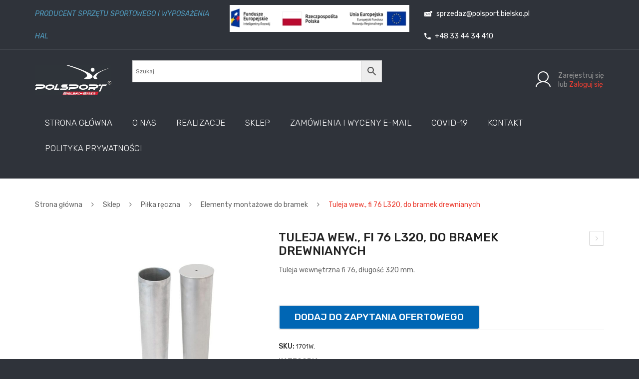

--- FILE ---
content_type: text/html; charset=UTF-8
request_url: https://polsport-bielsko.pl/shop/sklep/pilka-reczna/elementy-montazowe-do-bramek-pilka-reczna/tuleja-wew-fi-76-l320-do-bramek-drewnianych/
body_size: 17663
content:
<!DOCTYPE html>
<html lang="pl-PL">
<head>
<meta name="google-site-verification" content="TTc2zABQQVOuxkX_Ldq_XW4g29ir4Ux-vOPFnIhZ4Zw" />
<meta charset="UTF-8" />
<meta name="viewport" content="width=device-width, initial-scale=1">
<link rel="profile" href="http://gmpg.org/xfn/11" />
<link rel="pingback" href="https://polsport-bielsko.pl/xmlrpc.php" />
				<script>document.documentElement.className = document.documentElement.className + ' yes-js js_active js'</script>
				<meta name='robots' content='index, follow, max-image-preview:large, max-snippet:-1, max-video-preview:-1' />

	<!-- This site is optimized with the Yoast SEO plugin v20.5 - https://yoast.com/wordpress/plugins/seo/ -->
	<title>Tuleja wew., fi 76 L320, do bramek drewnianych - POLSPORT BIELSKO-BIAŁA</title>
	<link rel="canonical" href="https://polsport-bielsko.pl/shop/sklep/pilka-reczna/elementy-montazowe-do-bramek-pilka-reczna/tuleja-wew-fi-76-l320-do-bramek-drewnianych/" />
	<script type="application/ld+json" class="yoast-schema-graph">{"@context":"https://schema.org","@graph":[{"@type":"WebPage","@id":"https://polsport-bielsko.pl/shop/sklep/pilka-reczna/elementy-montazowe-do-bramek-pilka-reczna/tuleja-wew-fi-76-l320-do-bramek-drewnianych/","url":"https://polsport-bielsko.pl/shop/sklep/pilka-reczna/elementy-montazowe-do-bramek-pilka-reczna/tuleja-wew-fi-76-l320-do-bramek-drewnianych/","name":"Tuleja wew., fi 76 L320, do bramek drewnianych - POLSPORT BIELSKO-BIAŁA","isPartOf":{"@id":"https://polsport-bielsko.pl/#website"},"primaryImageOfPage":{"@id":"https://polsport-bielsko.pl/shop/sklep/pilka-reczna/elementy-montazowe-do-bramek-pilka-reczna/tuleja-wew-fi-76-l320-do-bramek-drewnianych/#primaryimage"},"image":{"@id":"https://polsport-bielsko.pl/shop/sklep/pilka-reczna/elementy-montazowe-do-bramek-pilka-reczna/tuleja-wew-fi-76-l320-do-bramek-drewnianych/#primaryimage"},"thumbnailUrl":"https://polsport-bielsko.pl/wp-content/uploads/2016/02/1439-thickbox_default-Tuleja-wew.-fi-76-L320-do-bramek-drewnianych.jpg","datePublished":"2016-02-16T12:01:20+00:00","dateModified":"2016-02-16T12:01:20+00:00","breadcrumb":{"@id":"https://polsport-bielsko.pl/shop/sklep/pilka-reczna/elementy-montazowe-do-bramek-pilka-reczna/tuleja-wew-fi-76-l320-do-bramek-drewnianych/#breadcrumb"},"inLanguage":"pl-PL","potentialAction":[{"@type":"ReadAction","target":["https://polsport-bielsko.pl/shop/sklep/pilka-reczna/elementy-montazowe-do-bramek-pilka-reczna/tuleja-wew-fi-76-l320-do-bramek-drewnianych/"]}]},{"@type":"ImageObject","inLanguage":"pl-PL","@id":"https://polsport-bielsko.pl/shop/sklep/pilka-reczna/elementy-montazowe-do-bramek-pilka-reczna/tuleja-wew-fi-76-l320-do-bramek-drewnianych/#primaryimage","url":"https://polsport-bielsko.pl/wp-content/uploads/2016/02/1439-thickbox_default-Tuleja-wew.-fi-76-L320-do-bramek-drewnianych.jpg","contentUrl":"https://polsport-bielsko.pl/wp-content/uploads/2016/02/1439-thickbox_default-Tuleja-wew.-fi-76-L320-do-bramek-drewnianych.jpg","width":800,"height":800,"caption":"Tuleja wew., fi 76 L320, do bramek drewnianych"},{"@type":"BreadcrumbList","@id":"https://polsport-bielsko.pl/shop/sklep/pilka-reczna/elementy-montazowe-do-bramek-pilka-reczna/tuleja-wew-fi-76-l320-do-bramek-drewnianych/#breadcrumb","itemListElement":[{"@type":"ListItem","position":1,"name":"Strona główna","item":"https://polsport-bielsko.pl/"},{"@type":"ListItem","position":2,"name":"Sklep","item":"https://polsport-bielsko.pl/sklep/"},{"@type":"ListItem","position":3,"name":"Tuleja wew., fi 76 L320, do bramek drewnianych"}]},{"@type":"WebSite","@id":"https://polsport-bielsko.pl/#website","url":"https://polsport-bielsko.pl/","name":"POLSPORT BIELSKO-BIAŁA","description":"","potentialAction":[{"@type":"SearchAction","target":{"@type":"EntryPoint","urlTemplate":"https://polsport-bielsko.pl/?s={search_term_string}"},"query-input":"required name=search_term_string"}],"inLanguage":"pl-PL"}]}</script>
	<!-- / Yoast SEO plugin. -->


<link rel='dns-prefetch' href='//stats.wp.com' />
<link rel='dns-prefetch' href='//maps.googleapis.com' />
<link rel='dns-prefetch' href='//fonts.googleapis.com' />
<link rel='preconnect' href='https://fonts.gstatic.com' crossorigin />
<link rel="alternate" type="application/rss+xml" title="POLSPORT BIELSKO-BIAŁA &raquo; Kanał z wpisami" href="https://polsport-bielsko.pl/feed/" />
<link rel="alternate" type="application/rss+xml" title="POLSPORT BIELSKO-BIAŁA &raquo; Kanał z komentarzami" href="https://polsport-bielsko.pl/comments/feed/" />
<link rel="alternate" type="application/rss+xml" title="POLSPORT BIELSKO-BIAŁA &raquo; Tuleja wew., fi 76 L320, do bramek drewnianych Kanał z komentarzami" href="https://polsport-bielsko.pl/shop/sklep/pilka-reczna/elementy-montazowe-do-bramek-pilka-reczna/tuleja-wew-fi-76-l320-do-bramek-drewnianych/feed/" />
<script type="text/javascript">
window._wpemojiSettings = {"baseUrl":"https:\/\/s.w.org\/images\/core\/emoji\/14.0.0\/72x72\/","ext":".png","svgUrl":"https:\/\/s.w.org\/images\/core\/emoji\/14.0.0\/svg\/","svgExt":".svg","source":{"concatemoji":"https:\/\/polsport-bielsko.pl\/wp-includes\/js\/wp-emoji-release.min.js?ver=6.1.9"}};
/*! This file is auto-generated */
!function(e,a,t){var n,r,o,i=a.createElement("canvas"),p=i.getContext&&i.getContext("2d");function s(e,t){var a=String.fromCharCode,e=(p.clearRect(0,0,i.width,i.height),p.fillText(a.apply(this,e),0,0),i.toDataURL());return p.clearRect(0,0,i.width,i.height),p.fillText(a.apply(this,t),0,0),e===i.toDataURL()}function c(e){var t=a.createElement("script");t.src=e,t.defer=t.type="text/javascript",a.getElementsByTagName("head")[0].appendChild(t)}for(o=Array("flag","emoji"),t.supports={everything:!0,everythingExceptFlag:!0},r=0;r<o.length;r++)t.supports[o[r]]=function(e){if(p&&p.fillText)switch(p.textBaseline="top",p.font="600 32px Arial",e){case"flag":return s([127987,65039,8205,9895,65039],[127987,65039,8203,9895,65039])?!1:!s([55356,56826,55356,56819],[55356,56826,8203,55356,56819])&&!s([55356,57332,56128,56423,56128,56418,56128,56421,56128,56430,56128,56423,56128,56447],[55356,57332,8203,56128,56423,8203,56128,56418,8203,56128,56421,8203,56128,56430,8203,56128,56423,8203,56128,56447]);case"emoji":return!s([129777,127995,8205,129778,127999],[129777,127995,8203,129778,127999])}return!1}(o[r]),t.supports.everything=t.supports.everything&&t.supports[o[r]],"flag"!==o[r]&&(t.supports.everythingExceptFlag=t.supports.everythingExceptFlag&&t.supports[o[r]]);t.supports.everythingExceptFlag=t.supports.everythingExceptFlag&&!t.supports.flag,t.DOMReady=!1,t.readyCallback=function(){t.DOMReady=!0},t.supports.everything||(n=function(){t.readyCallback()},a.addEventListener?(a.addEventListener("DOMContentLoaded",n,!1),e.addEventListener("load",n,!1)):(e.attachEvent("onload",n),a.attachEvent("onreadystatechange",function(){"complete"===a.readyState&&t.readyCallback()})),(e=t.source||{}).concatemoji?c(e.concatemoji):e.wpemoji&&e.twemoji&&(c(e.twemoji),c(e.wpemoji)))}(window,document,window._wpemojiSettings);
</script>
<style type="text/css">
img.wp-smiley,
img.emoji {
	display: inline !important;
	border: none !important;
	box-shadow: none !important;
	height: 1em !important;
	width: 1em !important;
	margin: 0 0.07em !important;
	vertical-align: -0.1em !important;
	background: none !important;
	padding: 0 !important;
}
</style>
	<link rel='stylesheet' id='wp-block-library-css' href='https://polsport-bielsko.pl/wp-includes/css/dist/block-library/style.min.css?ver=6.1.9' type='text/css' media='all' />
<link rel='stylesheet' id='wc-blocks-vendors-style-css' href='https://polsport-bielsko.pl/wp-content/plugins/woocommerce/packages/woocommerce-blocks/build/wc-blocks-vendors-style.css?ver=10.4.6' type='text/css' media='all' />
<link rel='stylesheet' id='wc-blocks-style-css' href='https://polsport-bielsko.pl/wp-content/plugins/woocommerce/packages/woocommerce-blocks/build/wc-blocks-style.css?ver=10.4.6' type='text/css' media='all' />
<link rel='stylesheet' id='jquery-selectBox-css' href='https://polsport-bielsko.pl/wp-content/plugins/yith-woocommerce-wishlist/assets/css/jquery.selectBox.css?ver=1.2.0' type='text/css' media='all' />
<link rel='stylesheet' id='yith-wcwl-font-awesome-css' href='https://polsport-bielsko.pl/wp-content/plugins/yith-woocommerce-wishlist/assets/css/font-awesome.css?ver=4.7.0' type='text/css' media='all' />
<link rel='stylesheet' id='woocommerce_prettyPhoto_css-css' href='//polsport-bielsko.pl/wp-content/plugins/woocommerce/assets/css/prettyPhoto.css?ver=3.1.6' type='text/css' media='all' />
<link rel='stylesheet' id='yith-wcwl-main-css' href='https://polsport-bielsko.pl/wp-content/plugins/yith-woocommerce-wishlist/assets/css/style.css?ver=3.26.0' type='text/css' media='all' />
<link rel='stylesheet' id='classic-theme-styles-css' href='https://polsport-bielsko.pl/wp-includes/css/classic-themes.min.css?ver=1' type='text/css' media='all' />
<style id='global-styles-inline-css' type='text/css'>
body{--wp--preset--color--black: #000000;--wp--preset--color--cyan-bluish-gray: #abb8c3;--wp--preset--color--white: #ffffff;--wp--preset--color--pale-pink: #f78da7;--wp--preset--color--vivid-red: #cf2e2e;--wp--preset--color--luminous-vivid-orange: #ff6900;--wp--preset--color--luminous-vivid-amber: #fcb900;--wp--preset--color--light-green-cyan: #7bdcb5;--wp--preset--color--vivid-green-cyan: #00d084;--wp--preset--color--pale-cyan-blue: #8ed1fc;--wp--preset--color--vivid-cyan-blue: #0693e3;--wp--preset--color--vivid-purple: #9b51e0;--wp--preset--gradient--vivid-cyan-blue-to-vivid-purple: linear-gradient(135deg,rgba(6,147,227,1) 0%,rgb(155,81,224) 100%);--wp--preset--gradient--light-green-cyan-to-vivid-green-cyan: linear-gradient(135deg,rgb(122,220,180) 0%,rgb(0,208,130) 100%);--wp--preset--gradient--luminous-vivid-amber-to-luminous-vivid-orange: linear-gradient(135deg,rgba(252,185,0,1) 0%,rgba(255,105,0,1) 100%);--wp--preset--gradient--luminous-vivid-orange-to-vivid-red: linear-gradient(135deg,rgba(255,105,0,1) 0%,rgb(207,46,46) 100%);--wp--preset--gradient--very-light-gray-to-cyan-bluish-gray: linear-gradient(135deg,rgb(238,238,238) 0%,rgb(169,184,195) 100%);--wp--preset--gradient--cool-to-warm-spectrum: linear-gradient(135deg,rgb(74,234,220) 0%,rgb(151,120,209) 20%,rgb(207,42,186) 40%,rgb(238,44,130) 60%,rgb(251,105,98) 80%,rgb(254,248,76) 100%);--wp--preset--gradient--blush-light-purple: linear-gradient(135deg,rgb(255,206,236) 0%,rgb(152,150,240) 100%);--wp--preset--gradient--blush-bordeaux: linear-gradient(135deg,rgb(254,205,165) 0%,rgb(254,45,45) 50%,rgb(107,0,62) 100%);--wp--preset--gradient--luminous-dusk: linear-gradient(135deg,rgb(255,203,112) 0%,rgb(199,81,192) 50%,rgb(65,88,208) 100%);--wp--preset--gradient--pale-ocean: linear-gradient(135deg,rgb(255,245,203) 0%,rgb(182,227,212) 50%,rgb(51,167,181) 100%);--wp--preset--gradient--electric-grass: linear-gradient(135deg,rgb(202,248,128) 0%,rgb(113,206,126) 100%);--wp--preset--gradient--midnight: linear-gradient(135deg,rgb(2,3,129) 0%,rgb(40,116,252) 100%);--wp--preset--duotone--dark-grayscale: url('#wp-duotone-dark-grayscale');--wp--preset--duotone--grayscale: url('#wp-duotone-grayscale');--wp--preset--duotone--purple-yellow: url('#wp-duotone-purple-yellow');--wp--preset--duotone--blue-red: url('#wp-duotone-blue-red');--wp--preset--duotone--midnight: url('#wp-duotone-midnight');--wp--preset--duotone--magenta-yellow: url('#wp-duotone-magenta-yellow');--wp--preset--duotone--purple-green: url('#wp-duotone-purple-green');--wp--preset--duotone--blue-orange: url('#wp-duotone-blue-orange');--wp--preset--font-size--small: 13px;--wp--preset--font-size--medium: 20px;--wp--preset--font-size--large: 36px;--wp--preset--font-size--x-large: 42px;--wp--preset--spacing--20: 0.44rem;--wp--preset--spacing--30: 0.67rem;--wp--preset--spacing--40: 1rem;--wp--preset--spacing--50: 1.5rem;--wp--preset--spacing--60: 2.25rem;--wp--preset--spacing--70: 3.38rem;--wp--preset--spacing--80: 5.06rem;}:where(.is-layout-flex){gap: 0.5em;}body .is-layout-flow > .alignleft{float: left;margin-inline-start: 0;margin-inline-end: 2em;}body .is-layout-flow > .alignright{float: right;margin-inline-start: 2em;margin-inline-end: 0;}body .is-layout-flow > .aligncenter{margin-left: auto !important;margin-right: auto !important;}body .is-layout-constrained > .alignleft{float: left;margin-inline-start: 0;margin-inline-end: 2em;}body .is-layout-constrained > .alignright{float: right;margin-inline-start: 2em;margin-inline-end: 0;}body .is-layout-constrained > .aligncenter{margin-left: auto !important;margin-right: auto !important;}body .is-layout-constrained > :where(:not(.alignleft):not(.alignright):not(.alignfull)){max-width: var(--wp--style--global--content-size);margin-left: auto !important;margin-right: auto !important;}body .is-layout-constrained > .alignwide{max-width: var(--wp--style--global--wide-size);}body .is-layout-flex{display: flex;}body .is-layout-flex{flex-wrap: wrap;align-items: center;}body .is-layout-flex > *{margin: 0;}:where(.wp-block-columns.is-layout-flex){gap: 2em;}.has-black-color{color: var(--wp--preset--color--black) !important;}.has-cyan-bluish-gray-color{color: var(--wp--preset--color--cyan-bluish-gray) !important;}.has-white-color{color: var(--wp--preset--color--white) !important;}.has-pale-pink-color{color: var(--wp--preset--color--pale-pink) !important;}.has-vivid-red-color{color: var(--wp--preset--color--vivid-red) !important;}.has-luminous-vivid-orange-color{color: var(--wp--preset--color--luminous-vivid-orange) !important;}.has-luminous-vivid-amber-color{color: var(--wp--preset--color--luminous-vivid-amber) !important;}.has-light-green-cyan-color{color: var(--wp--preset--color--light-green-cyan) !important;}.has-vivid-green-cyan-color{color: var(--wp--preset--color--vivid-green-cyan) !important;}.has-pale-cyan-blue-color{color: var(--wp--preset--color--pale-cyan-blue) !important;}.has-vivid-cyan-blue-color{color: var(--wp--preset--color--vivid-cyan-blue) !important;}.has-vivid-purple-color{color: var(--wp--preset--color--vivid-purple) !important;}.has-black-background-color{background-color: var(--wp--preset--color--black) !important;}.has-cyan-bluish-gray-background-color{background-color: var(--wp--preset--color--cyan-bluish-gray) !important;}.has-white-background-color{background-color: var(--wp--preset--color--white) !important;}.has-pale-pink-background-color{background-color: var(--wp--preset--color--pale-pink) !important;}.has-vivid-red-background-color{background-color: var(--wp--preset--color--vivid-red) !important;}.has-luminous-vivid-orange-background-color{background-color: var(--wp--preset--color--luminous-vivid-orange) !important;}.has-luminous-vivid-amber-background-color{background-color: var(--wp--preset--color--luminous-vivid-amber) !important;}.has-light-green-cyan-background-color{background-color: var(--wp--preset--color--light-green-cyan) !important;}.has-vivid-green-cyan-background-color{background-color: var(--wp--preset--color--vivid-green-cyan) !important;}.has-pale-cyan-blue-background-color{background-color: var(--wp--preset--color--pale-cyan-blue) !important;}.has-vivid-cyan-blue-background-color{background-color: var(--wp--preset--color--vivid-cyan-blue) !important;}.has-vivid-purple-background-color{background-color: var(--wp--preset--color--vivid-purple) !important;}.has-black-border-color{border-color: var(--wp--preset--color--black) !important;}.has-cyan-bluish-gray-border-color{border-color: var(--wp--preset--color--cyan-bluish-gray) !important;}.has-white-border-color{border-color: var(--wp--preset--color--white) !important;}.has-pale-pink-border-color{border-color: var(--wp--preset--color--pale-pink) !important;}.has-vivid-red-border-color{border-color: var(--wp--preset--color--vivid-red) !important;}.has-luminous-vivid-orange-border-color{border-color: var(--wp--preset--color--luminous-vivid-orange) !important;}.has-luminous-vivid-amber-border-color{border-color: var(--wp--preset--color--luminous-vivid-amber) !important;}.has-light-green-cyan-border-color{border-color: var(--wp--preset--color--light-green-cyan) !important;}.has-vivid-green-cyan-border-color{border-color: var(--wp--preset--color--vivid-green-cyan) !important;}.has-pale-cyan-blue-border-color{border-color: var(--wp--preset--color--pale-cyan-blue) !important;}.has-vivid-cyan-blue-border-color{border-color: var(--wp--preset--color--vivid-cyan-blue) !important;}.has-vivid-purple-border-color{border-color: var(--wp--preset--color--vivid-purple) !important;}.has-vivid-cyan-blue-to-vivid-purple-gradient-background{background: var(--wp--preset--gradient--vivid-cyan-blue-to-vivid-purple) !important;}.has-light-green-cyan-to-vivid-green-cyan-gradient-background{background: var(--wp--preset--gradient--light-green-cyan-to-vivid-green-cyan) !important;}.has-luminous-vivid-amber-to-luminous-vivid-orange-gradient-background{background: var(--wp--preset--gradient--luminous-vivid-amber-to-luminous-vivid-orange) !important;}.has-luminous-vivid-orange-to-vivid-red-gradient-background{background: var(--wp--preset--gradient--luminous-vivid-orange-to-vivid-red) !important;}.has-very-light-gray-to-cyan-bluish-gray-gradient-background{background: var(--wp--preset--gradient--very-light-gray-to-cyan-bluish-gray) !important;}.has-cool-to-warm-spectrum-gradient-background{background: var(--wp--preset--gradient--cool-to-warm-spectrum) !important;}.has-blush-light-purple-gradient-background{background: var(--wp--preset--gradient--blush-light-purple) !important;}.has-blush-bordeaux-gradient-background{background: var(--wp--preset--gradient--blush-bordeaux) !important;}.has-luminous-dusk-gradient-background{background: var(--wp--preset--gradient--luminous-dusk) !important;}.has-pale-ocean-gradient-background{background: var(--wp--preset--gradient--pale-ocean) !important;}.has-electric-grass-gradient-background{background: var(--wp--preset--gradient--electric-grass) !important;}.has-midnight-gradient-background{background: var(--wp--preset--gradient--midnight) !important;}.has-small-font-size{font-size: var(--wp--preset--font-size--small) !important;}.has-medium-font-size{font-size: var(--wp--preset--font-size--medium) !important;}.has-large-font-size{font-size: var(--wp--preset--font-size--large) !important;}.has-x-large-font-size{font-size: var(--wp--preset--font-size--x-large) !important;}
.wp-block-navigation a:where(:not(.wp-element-button)){color: inherit;}
:where(.wp-block-columns.is-layout-flex){gap: 2em;}
.wp-block-pullquote{font-size: 1.5em;line-height: 1.6;}
</style>
<link rel='stylesheet' id='contact-form-7-css' href='https://polsport-bielsko.pl/wp-content/plugins/contact-form-7/includes/css/styles.css?ver=5.7.7' type='text/css' media='all' />
<link rel='stylesheet' id='rs-plugin-settings-css' href='https://polsport-bielsko.pl/wp-content/plugins/revslider/public/assets/css/settings.css?ver=5.4.8.3' type='text/css' media='all' />
<style id='rs-plugin-settings-inline-css' type='text/css'>
#rs-demo-id {}
</style>
<link rel='stylesheet' id='woocommerce-layout-css' href='https://polsport-bielsko.pl/wp-content/plugins/woocommerce/assets/css/woocommerce-layout.css?ver=7.9.0' type='text/css' media='all' />
<link rel='stylesheet' id='woocommerce-smallscreen-css' href='https://polsport-bielsko.pl/wp-content/plugins/woocommerce/assets/css/woocommerce-smallscreen.css?ver=7.9.0' type='text/css' media='only screen and (max-width: 768px)' />
<link rel='stylesheet' id='woocommerce-general-css' href='https://polsport-bielsko.pl/wp-content/plugins/woocommerce/assets/css/woocommerce.css?ver=7.9.0' type='text/css' media='all' />
<style id='woocommerce-inline-inline-css' type='text/css'>
.woocommerce form .form-row .required { visibility: visible; }
</style>
<link rel='stylesheet' id='aws-style-css' href='https://polsport-bielsko.pl/wp-content/plugins/advanced-woo-search/assets/css/common.min.css?ver=2.73' type='text/css' media='all' />
<link rel='stylesheet' id='wppopups-base-css' href='https://polsport-bielsko.pl/wp-content/plugins/wp-popups-lite/src/assets/css/wppopups-base.css?ver=2.1.4.9' type='text/css' media='all' />
<link rel='stylesheet' id='yith_ywraq_frontend-css' href='https://polsport-bielsko.pl/wp-content/plugins/yith-woocommerce-request-a-quote/assets/css/frontend.css?ver=2.26.0' type='text/css' media='all' />
<style id='yith_ywraq_frontend-inline-css' type='text/css'>
.woocommerce .add-request-quote-button.button, .woocommerce .add-request-quote-button-addons.button, .yith-wceop-ywraq-button-wrapper .add-request-quote-button.button, .yith-wceop-ywraq-button-wrapper .add-request-quote-button-addons.button{
    background-color: #0066b4!important;
    color: #ffffff!important;
}
.woocommerce .add-request-quote-button.button:hover,  .woocommerce .add-request-quote-button-addons.button:hover,.yith-wceop-ywraq-button-wrapper .add-request-quote-button.button:hover,  .yith-wceop-ywraq-button-wrapper .add-request-quote-button-addons.button:hover{
    background-color: #044a80!important;
    color: #ffffff!important;
}


.cart button.single_add_to_cart_button{
	                 display:none!important;
	                }
</style>
<link rel='stylesheet' id='dgwt-wcas-style-css' href='https://polsport-bielsko.pl/wp-content/plugins/ajax-search-for-woocommerce/assets/css/style.min.css?ver=1.32.2' type='text/css' media='all' />
<link rel='stylesheet' id='owl-css' href='https://polsport-bielsko.pl/wp-content/themes/sneaker/css/owl.carousel.min.css?ver=2.3.4' type='text/css' media='all' />
<link rel='stylesheet' id='chosen-css' href='https://polsport-bielsko.pl/wp-content/themes/sneaker/js/chosen/chosen.min.css?ver=1.3.0' type='text/css' media='all' />
<link rel='stylesheet' id='fancybox-css' href='https://polsport-bielsko.pl/wp-content/themes/sneaker/js/fancybox/jquery.fancybox.css?ver=2.1.5' type='text/css' media='all' />
<link rel='stylesheet' id='fancybox-buttons-css' href='https://polsport-bielsko.pl/wp-content/themes/sneaker/js/fancybox/helpers/jquery.fancybox-buttons.css?ver=1.0.5' type='text/css' media='all' />
<link rel='stylesheet' id='fancybox-thumbs-css' href='https://polsport-bielsko.pl/wp-content/themes/sneaker/js/fancybox/helpers/jquery.fancybox-thumbs.css?ver=1.0.7' type='text/css' media='all' />
<link rel='stylesheet' id='sneaker-fonts-css' href='https://fonts.googleapis.com/css?family=Rubik%3A400%2C500%2C600%2C700%2C900&#038;subset=latin%2Clatin-ext' type='text/css' media='all' />
<link rel='stylesheet' id='sneaker-style-css' href='https://polsport-bielsko.pl/wp-content/themes/sneaker/style.css?ver=6.1.9' type='text/css' media='all' />
<link rel='stylesheet' id='megamenu-css' href='https://polsport-bielsko.pl/wp-content/themes/sneaker/css/megamenu_style.css?ver=2.0.4' type='text/css' media='all' />
<link rel='stylesheet' id='fontawesome-css' href='https://polsport-bielsko.pl/wp-content/themes/sneaker/css/font-awesome.min.css?ver=4.7.0' type='text/css' media='all' />
<link rel='stylesheet' id='ionicons-css' href='https://polsport-bielsko.pl/wp-content/themes/sneaker/css/ionicons.min.css' type='text/css' media='all' />
<link rel='stylesheet' id='bootstrap-css' href='https://polsport-bielsko.pl/wp-content/themes/sneaker/css/bootstrap.min.css?ver=4.1.1' type='text/css' media='all' />
<link rel='stylesheet' id='sneaker-theme-css' href='https://polsport-bielsko.pl/wp-content/themes/sneaker/css/theme1.css?ver=1.0.0' type='text/css' media='all' />
<link rel='stylesheet' id='sneaker-custom-css' href='https://polsport-bielsko.pl/wp-content/themes/sneaker/css/opt_css.css?ver=1.0.0' type='text/css' media='all' />
<style id='sneaker-custom-inline-css' type='text/css'>
.vc_custom_1539670138044{border-top-width: 1px !important;padding-top: 20px !important;padding-bottom: 20px !important;border-top-color: rgba(255,255,255,0.05) !important;border-top-style: solid !important;}
.vc_custom_1540366438013{background-color: #2f333a !important;}.vc_custom_1540258893227{border-top-width: 1px !important;padding-top: 21px !important;padding-bottom: 21px !important;border-top-color: #43474e !important;border-top-style: solid !important;}.vc_custom_1572080793225{background-color: #ffffff !important;}.vc_custom_1597767362564{margin-top: 10px !important;}
</style>
<!--[if lt IE 9]>
<link rel='stylesheet' id='vc_lte_ie9-css' href='https://polsport-bielsko.pl/wp-content/plugins/js_composer/assets/css/vc_lte_ie9.min.css?ver=6.0.5' type='text/css' media='screen' />
<![endif]-->
<link rel='stylesheet' id='ubermenu-css' href='https://polsport-bielsko.pl/wp-content/plugins/ubermenu/pro/assets/css/ubermenu.min.css?ver=3.5' type='text/css' media='all' />
<link rel='stylesheet' id='ubermenu-font-awesome-all-css' href='https://polsport-bielsko.pl/wp-content/plugins/ubermenu/assets/fontawesome/css/all.min.css?ver=6.1.9' type='text/css' media='all' />
<link rel='stylesheet' id='bsf-Defaults-css' href='https://polsport-bielsko.pl/wp-content/uploads/smile_fonts/Defaults/Defaults.css?ver=6.1.9' type='text/css' media='all' />
<link rel='stylesheet' id='bsf-icomoon-font-awesome-14x14-css' href='https://polsport-bielsko.pl/wp-content/uploads/smile_fonts/icomoon-font-awesome-14x14/icomoon-font-awesome-14x14.css?ver=6.1.9' type='text/css' media='all' />
<link rel="preload" as="style" href="https://fonts.googleapis.com/css?family=Rubik:300,400,500,600,700,800,900,300italic,400italic,500italic,600italic,700italic,800italic,900italic&#038;display=swap&#038;ver=1597743529" /><link rel="stylesheet" href="https://fonts.googleapis.com/css?family=Rubik:300,400,500,600,700,800,900,300italic,400italic,500italic,600italic,700italic,800italic,900italic&#038;display=swap&#038;ver=1597743529" media="print" onload="this.media='all'"><noscript><link rel="stylesheet" href="https://fonts.googleapis.com/css?family=Rubik:300,400,500,600,700,800,900,300italic,400italic,500italic,600italic,700italic,800italic,900italic&#038;display=swap&#038;ver=1597743529" /></noscript><script type='text/javascript' src='https://polsport-bielsko.pl/wp-includes/js/dist/vendor/regenerator-runtime.min.js?ver=0.13.9' id='regenerator-runtime-js'></script>
<script type='text/javascript' src='https://polsport-bielsko.pl/wp-includes/js/dist/vendor/wp-polyfill.min.js?ver=3.15.0' id='wp-polyfill-js'></script>
<script type='text/javascript' src='https://polsport-bielsko.pl/wp-includes/js/dist/hooks.min.js?ver=4169d3cf8e8d95a3d6d5' id='wp-hooks-js'></script>
<script type='text/javascript' src='https://stats.wp.com/w.js?ver=202604' id='woo-tracks-js'></script>
<script type='text/javascript' src='https://polsport-bielsko.pl/wp-includes/js/jquery/jquery.min.js?ver=3.6.1' id='jquery-core-js'></script>
<script type='text/javascript' src='https://polsport-bielsko.pl/wp-includes/js/jquery/jquery-migrate.min.js?ver=3.3.2' id='jquery-migrate-js'></script>
<script type='text/javascript' src='https://polsport-bielsko.pl/wp-content/plugins/revslider/public/assets/js/jquery.themepunch.tools.min.js?ver=5.4.8.3' id='tp-tools-js'></script>
<script type='text/javascript' src='https://polsport-bielsko.pl/wp-content/plugins/revslider/public/assets/js/jquery.themepunch.revolution.min.js?ver=5.4.8.3' id='revmin-js'></script>
<script type='text/javascript' src='https://polsport-bielsko.pl/wp-content/plugins/woocommerce/assets/js/jquery-blockui/jquery.blockUI.min.js?ver=2.7.0-wc.7.9.0' id='jquery-blockui-js'></script>
<script type='text/javascript' id='wc-add-to-cart-js-extra'>
/* <![CDATA[ */
var wc_add_to_cart_params = {"ajax_url":"\/wp-admin\/admin-ajax.php","wc_ajax_url":"\/?wc-ajax=%%endpoint%%","i18n_view_cart":"Zobacz koszyk","cart_url":"https:\/\/polsport-bielsko.pl\/koszyk\/","is_cart":"","cart_redirect_after_add":"no"};
/* ]]> */
</script>
<script type='text/javascript' src='https://polsport-bielsko.pl/wp-content/plugins/woocommerce/assets/js/frontend/add-to-cart.min.js?ver=7.9.0' id='wc-add-to-cart-js'></script>
<script type='text/javascript' src='https://polsport-bielsko.pl/wp-content/plugins/js_composer/assets/js/vendors/woocommerce-add-to-cart.js?ver=6.0.5' id='vc_woocommerce-add-to-cart-js-js'></script>
<link rel="https://api.w.org/" href="https://polsport-bielsko.pl/wp-json/" /><link rel="alternate" type="application/json" href="https://polsport-bielsko.pl/wp-json/wp/v2/product/38931" /><link rel="EditURI" type="application/rsd+xml" title="RSD" href="https://polsport-bielsko.pl/xmlrpc.php?rsd" />
<link rel="wlwmanifest" type="application/wlwmanifest+xml" href="https://polsport-bielsko.pl/wp-includes/wlwmanifest.xml" />
<meta name="generator" content="WordPress 6.1.9" />
<meta name="generator" content="WooCommerce 7.9.0" />
<link rel='shortlink' href='https://polsport-bielsko.pl/?p=38931' />
<link rel="alternate" type="application/json+oembed" href="https://polsport-bielsko.pl/wp-json/oembed/1.0/embed?url=https%3A%2F%2Fpolsport-bielsko.pl%2Fshop%2Fsklep%2Fpilka-reczna%2Felementy-montazowe-do-bramek-pilka-reczna%2Ftuleja-wew-fi-76-l320-do-bramek-drewnianych%2F" />
<link rel="alternate" type="text/xml+oembed" href="https://polsport-bielsko.pl/wp-json/oembed/1.0/embed?url=https%3A%2F%2Fpolsport-bielsko.pl%2Fshop%2Fsklep%2Fpilka-reczna%2Felementy-montazowe-do-bramek-pilka-reczna%2Ftuleja-wew-fi-76-l320-do-bramek-drewnianych%2F&#038;format=xml" />
<meta name="generator" content="Redux 4.5.10" /><!-- start Simple Custom CSS and JS -->
<style type="text/css">
.add-request-quote-button {
  background: blue;
border: none;
color:#fff;
font-family: Rubik, Arial, Helvetica, sans-serif;
font-size: .929em;
font-weight: 500;
height: 50px;
letter-spacing: 0;
line-height: 50px;
margin: 0 0 10px 0;
min-width: 210px;
padding: 0 30px;
text-transform: uppercase;
-webkit-border-radius: 4px;
-moz-border-radius: 4px;
border-radius: 4px;
}

#secondary .widget_product_categories a {
  font-weight: 700;
}
.header-search-container2 {
  width: 500px;
}
@media only screen and (max-width: 600px) {
.header-search-container2 {
  width: 400px;
}
}
@media only screen and (max-width: 400px) {
.header-search-container2 {
  width: 250px;
}
}
@media only screen and (max-width: 500px) {
.header-search-container2 {
  width: 350px;
}
}
.shop-products .gridview .add_to_cart_inline {
  display: none !important;
}
.main-container .product-view .summary.single-product-info .price {
  display: none !important;
}
.shop-products .gridview .price-box {
  display: none;
}
th.product-subtotal {
  display: none !important;
}
.main-container .shop_table td.product-subtotal {
  display: none;
}
.main-container .product-view .summary.single-product-info .yith-wcwl-add-to-wishlist a {
  display: none !important;
}
.aws-search-result .aws_result_price {
  display: none !important;}
}</style>
<!-- end Simple Custom CSS and JS -->
<meta name="google-site-verification" content="74eMx1RISSwnHoM1ZMPoEM1mQ3h86wylQh8jz8qTWUs" /><style id="ubermenu-custom-generated-css">
/** Font Awesome 4 Compatibility **/
.fa{font-style:normal;font-variant:normal;font-weight:normal;font-family:FontAwesome;}

/** UberMenu Custom Menu Styles (Customizer) **/
/* main */
 .ubermenu-main.ubermenu-transition-fade .ubermenu-item .ubermenu-submenu-drop { margin-top:0; }
 .ubermenu-main .ubermenu-item-level-0 > .ubermenu-target { font-size:1.2em; text-transform:uppercase; }
 .ubermenu-main .ubermenu-nav .ubermenu-item.ubermenu-item-level-0 > .ubermenu-target { font-weight:300; }
 .ubermenu-main .ubermenu-submenu.ubermenu-submenu-drop { background-color:#000000; color:#ffffff; }
 .ubermenu-main .ubermenu-submenu .ubermenu-highlight { color:#1e73be; }
 .ubermenu-main .ubermenu-submenu .ubermenu-item-header > .ubermenu-target { color:#1e73be; background-color:#ffffff; }
 .ubermenu-main .ubermenu-submenu .ubermenu-item-header > .ubermenu-target:hover { color:#ffffff; background-color:#dd3333; }
 .ubermenu-main .ubermenu-submenu .ubermenu-item-header.ubermenu-current-menu-item > .ubermenu-target { color:#1e73be; background-color:#ffffff; }
 .ubermenu-main .ubermenu-item-normal > .ubermenu-target { color:#1e73be; }
 .ubermenu.ubermenu-main .ubermenu-item-normal > .ubermenu-target:hover, .ubermenu.ubermenu-main .ubermenu-item-normal.ubermenu-active > .ubermenu-target { color:#ffffff; }
 .ubermenu-main .ubermenu-item-normal.ubermenu-current-menu-item > .ubermenu-target { color:#ffffff; }
 .ubermenu.ubermenu-main .ubermenu-tabs .ubermenu-tabs-group { background-color:rgba(255,0,0,0.0); }
 .ubermenu.ubermenu-main .ubermenu-tab > .ubermenu-target { color:#ffffff; }
 .ubermenu.ubermenu-main .ubermenu-submenu .ubermenu-tab.ubermenu-active > .ubermenu-target { color:#ffffff; }
 .ubermenu-main .ubermenu-submenu .ubermenu-tab.ubermenu-current-menu-item > .ubermenu-target, .ubermenu-main .ubermenu-submenu .ubermenu-tab.ubermenu-current-menu-parent > .ubermenu-target, .ubermenu-main .ubermenu-submenu .ubermenu-tab.ubermenu-current-menu-ancestor > .ubermenu-target { color:#ffffff; background-color:#1e73be; }
 .ubermenu.ubermenu-main .ubermenu-tab.ubermenu-active > .ubermenu-target { background-color:#dd3333; }
 .ubermenu.ubermenu-main .ubermenu-tab-content-panel { background-color:#ffffff; }
 .ubermenu.ubermenu-main .ubermenu-tabs-group .ubermenu-item-header > .ubermenu-target { color:#1e73be !important; }
 .ubermenu.ubermenu-main .ubermenu-tabs-group .ubermenu-item-normal > .ubermenu-target { color:#ffffff !important; }


/** UberMenu Custom Menu Item Styles (Menu Item Settings) **/
/* 40943 */  .ubermenu .ubermenu-submenu.ubermenu-submenu-id-40943 { min-height:500px; }
/* 40953 */  .ubermenu .ubermenu-submenu.ubermenu-submenu-id-40953 { background-image:url(//polsport-bielsko.pl/wp-content/uploads/2019/10/fitness-bg.jpg); background-repeat:no-repeat; background-position:center center; background-size:cove; }
/* 40957 */  .ubermenu .ubermenu-submenu.ubermenu-submenu-id-40957 { background-image:url(//polsport-bielsko.pl/wp-content/uploads/2019/10/t031-10.jpg); background-repeat:no-repeat; background-position:center center; background-size:auto; }
/* 40964 */  .ubermenu .ubermenu-submenu.ubermenu-submenu-id-40964 { background-image:url(//polsport-bielsko.pl/wp-content/uploads/2019/10/siat-plaz-bg.png); background-repeat:no-repeat; background-position:center center; background-size:auto; }
/* 40939 */  .ubermenu .ubermenu-submenu.ubermenu-submenu-id-40939 { background-image:url(https://polsport-bielsko.pl/wp-content/uploads/2019/10/menu-bg.jpg); background-repeat:no-repeat; background-position:bottom center; background-size:auto; }

/* Status: Loaded from Transient */

</style>		<style>
			.dgwt-wcas-ico-magnifier,.dgwt-wcas-ico-magnifier-handler{max-width:20px}.dgwt-wcas-search-wrapp{max-width:600px}		</style>
			<noscript><style>.woocommerce-product-gallery{ opacity: 1 !important; }</style></noscript>
	<meta name="generator" content="Powered by WPBakery Page Builder - drag and drop page builder for WordPress."/>
<meta name="generator" content="Powered by Slider Revolution 5.4.8.3 - responsive, Mobile-Friendly Slider Plugin for WordPress with comfortable drag and drop interface." />
<script type="text/javascript">function setREVStartSize(e){									
						try{ e.c=jQuery(e.c);var i=jQuery(window).width(),t=9999,r=0,n=0,l=0,f=0,s=0,h=0;
							if(e.responsiveLevels&&(jQuery.each(e.responsiveLevels,function(e,f){f>i&&(t=r=f,l=e),i>f&&f>r&&(r=f,n=e)}),t>r&&(l=n)),f=e.gridheight[l]||e.gridheight[0]||e.gridheight,s=e.gridwidth[l]||e.gridwidth[0]||e.gridwidth,h=i/s,h=h>1?1:h,f=Math.round(h*f),"fullscreen"==e.sliderLayout){var u=(e.c.width(),jQuery(window).height());if(void 0!=e.fullScreenOffsetContainer){var c=e.fullScreenOffsetContainer.split(",");if (c) jQuery.each(c,function(e,i){u=jQuery(i).length>0?u-jQuery(i).outerHeight(!0):u}),e.fullScreenOffset.split("%").length>1&&void 0!=e.fullScreenOffset&&e.fullScreenOffset.length>0?u-=jQuery(window).height()*parseInt(e.fullScreenOffset,0)/100:void 0!=e.fullScreenOffset&&e.fullScreenOffset.length>0&&(u-=parseInt(e.fullScreenOffset,0))}f=u}else void 0!=e.minHeight&&f<e.minHeight&&(f=e.minHeight);e.c.closest(".rev_slider_wrapper").css({height:f})					
						}catch(d){console.log("Failure at Presize of Slider:"+d)}						
					};</script>
<style id="sneaker_opt-dynamic-css" title="dynamic-css" class="redux-options-output">body{background-color:#2f333a;}.header-sticky.ontop{background-color:rgba(255,255,255,0.95);}.top-bar{color:#ffffff;}.top-bar a{color:#ffffff;}.top-bar a:hover{color:#eb3e32;}.top-bar a:active{color:#eb3e32;}.footer{color:#999999;}.footer a{color:#999999;}.footer a:hover{color:#eb3e32;}.footer a:active{color:#eb3e32;}body.error404{background-color:#ffffff;}</style><noscript><style> .wpb_animate_when_almost_visible { opacity: 1; }</style></noscript><style id="wpforms-css-vars-root">
				:root {
					--wpforms-field-border-radius: 3px;
--wpforms-field-border-style: solid;
--wpforms-field-border-size: 1px;
--wpforms-field-background-color: #ffffff;
--wpforms-field-border-color: rgba( 0, 0, 0, 0.25 );
--wpforms-field-border-color-spare: rgba( 0, 0, 0, 0.25 );
--wpforms-field-text-color: rgba( 0, 0, 0, 0.7 );
--wpforms-field-menu-color: #ffffff;
--wpforms-label-color: rgba( 0, 0, 0, 0.85 );
--wpforms-label-sublabel-color: rgba( 0, 0, 0, 0.55 );
--wpforms-label-error-color: #d63637;
--wpforms-button-border-radius: 3px;
--wpforms-button-border-style: none;
--wpforms-button-border-size: 1px;
--wpforms-button-background-color: #066aab;
--wpforms-button-border-color: #066aab;
--wpforms-button-text-color: #ffffff;
--wpforms-page-break-color: #066aab;
--wpforms-background-image: none;
--wpforms-background-position: center center;
--wpforms-background-repeat: no-repeat;
--wpforms-background-size: cover;
--wpforms-background-width: 100px;
--wpforms-background-height: 100px;
--wpforms-background-color: rgba( 0, 0, 0, 0 );
--wpforms-background-url: none;
--wpforms-container-padding: 0px;
--wpforms-container-border-style: none;
--wpforms-container-border-width: 1px;
--wpforms-container-border-color: #000000;
--wpforms-container-border-radius: 3px;
--wpforms-field-size-input-height: 43px;
--wpforms-field-size-input-spacing: 15px;
--wpforms-field-size-font-size: 16px;
--wpforms-field-size-line-height: 19px;
--wpforms-field-size-padding-h: 14px;
--wpforms-field-size-checkbox-size: 16px;
--wpforms-field-size-sublabel-spacing: 5px;
--wpforms-field-size-icon-size: 1;
--wpforms-label-size-font-size: 16px;
--wpforms-label-size-line-height: 19px;
--wpforms-label-size-sublabel-font-size: 14px;
--wpforms-label-size-sublabel-line-height: 17px;
--wpforms-button-size-font-size: 17px;
--wpforms-button-size-height: 41px;
--wpforms-button-size-padding-h: 15px;
--wpforms-button-size-margin-top: 10px;
--wpforms-container-shadow-size-box-shadow: none;

				}
			</style><meta name="google-site-verification" content="74eMx1RISSwnHoM1ZMPoEM1mQ3h86wylQh8jz8qTWUs" />	
</head>
<body class="product-template-default single single-product postid-38931 theme-sneaker the7-core-ver-2.1.8 woocommerce woocommerce-page woocommerce-no-js wpb-js-composer js-comp-ver-6.0.5 vc_responsive">
	<div class="wrapper">
	<div class="page-wrapper">
				<div class="header-container header-2 ">
			<div class="header">
				<div class="header-content">
														<div class="container">
										<div data-vc-full-width="true" data-vc-full-width-init="false" class="vc_row wpb_row vc_row-fluid topbar vc_custom_1540366438013 vc_row-has-fill vc_row-o-equal-height vc_row-flex"><div class="header-text wpb_column vc_column_container vc_col-sm-12 vc_col-lg-4 vc_col-md-12 vc_hidden-sm vc_hidden-xs"><div class="vc_column-inner"><div class="wpb_wrapper">
	<div class="wpb_text_column wpb_content_element " >
		<div class="wpb_wrapper">
			<p>PRODUCENT SPRZĘTU SPORTOWEGO I WYPOSAŻENIA HAL</p>

		</div>
	</div>
</div></div></div><div class="wpb_column vc_column_container vc_col-sm-12 vc_col-lg-4"><div class="vc_column-inner"><div class="wpb_wrapper">
	<div  class="wpb_single_image wpb_content_element vc_align_center  vc_custom_1597767362564">
		
		<figure class="wpb_wrapper vc_figure">
			<a href="https://polsport-bielsko.pl/covid-19/" target="_blank" class="vc_single_image-wrapper   vc_box_border_grey"><img width="399" height="60" src="https://polsport-bielsko.pl/wp-content/uploads/2020/08/img2.jpg" class="vc_single_image-img attachment-large" alt="" decoding="async" loading="lazy" srcset="https://polsport-bielsko.pl/wp-content/uploads/2020/08/img2.jpg 399w, https://polsport-bielsko.pl/wp-content/uploads/2020/08/img2-300x45.jpg 300w, https://polsport-bielsko.pl/wp-content/uploads/2020/08/img2-150x23.jpg 150w, https://polsport-bielsko.pl/wp-content/uploads/2020/08/img2-64x10.jpg 64w" sizes="(max-width: 399px) 100vw, 399px" /></a>
		</figure>
	</div>
</div></div></div><div class="header-nav align-right wpb_column vc_column_container vc_col-sm-12 vc_col-lg-4 vc_col-md-12 vc_hidden-sm vc_hidden-xs"><div class="vc_column-inner"><div class="wpb_wrapper">
	<div class="wpb_text_column wpb_content_element " >
		<div class="wpb_wrapper">
			<ul>
<li><a href="mailto:sprzedaz@polsport.bielsko.pl"><i class="icon ion-email-unread">icon</i> sprzedaz@polsport.bielsko.pl</a></li>
<li><a href="tellto:48334434410"><i class="icon ion-android-call">icon</i> +48 33 44 34 410</a></li>
</ul>

		</div>
	</div>
<div  class="vc_wp_custommenu wpb_content_element"></div></div></div></div></div><div class="vc_row-full-width vc_clearfix"></div><div data-vc-full-width="true" data-vc-full-width-init="false" class="vc_row wpb_row vc_row-fluid logo-row vc_custom_1540258893227 vc_row-has-fill vc_row-o-equal-height vc_row-flex"><div class="wpb_column vc_column_container vc_col-sm-12 vc_col-lg-2 vc_col-md-12"><div class="vc_column-inner"><div class="wpb_wrapper"><div class="logo"><a href="https://polsport-bielsko.pl/" title="POLSPORT BIELSKO-BIAŁA" rel="home"><img width="153" src="https://polsport-bielsko.pl/wp-content/uploads/2019/10/polsport-menu.jpg" alt="POLSPORT BIELSKO-BIAŁA" /></a></div>		</div></div></div><div class="wpb_column vc_column_container vc_col-sm-12 vc_col-lg-6 vc_col-md-12"><div class="vc_column-inner"><div class="wpb_wrapper">
	<div class="wpb_text_column wpb_content_element  header-search-container2" >
		<div class="wpb_wrapper">
			<div class="aws-container" data-url="/?wc-ajax=aws_action" data-siteurl="https://polsport-bielsko.pl" data-lang="" data-show-loader="true" data-show-more="true" data-show-page="true" data-ajax-search="true" data-show-clear="true" data-mobile-screen="true" data-use-analytics="false" data-min-chars="0" data-buttons-order="2" data-timeout="300" data-is-mobile="false" data-page-id="38931" data-tax="" ><form class="aws-search-form" action="https://polsport-bielsko.pl/" method="get" role="search" ><div class="aws-wrapper"><label class="aws-search-label" for="696ef327c1a5d">Szukaj</label><input type="search" name="s" id="696ef327c1a5d" value="" class="aws-search-field" placeholder="Szukaj" autocomplete="off" /><input type="hidden" name="post_type" value="product"><input type="hidden" name="type_aws" value="true"><div class="aws-search-clear"><span>×</span></div><div class="aws-loader"></div></div><div class="aws-search-btn aws-form-btn"><span class="aws-search-btn_icon"><svg focusable="false" xmlns="http://www.w3.org/2000/svg" viewBox="0 0 24 24" width="24px"><path d="M15.5 14h-.79l-.28-.27C15.41 12.59 16 11.11 16 9.5 16 5.91 13.09 3 9.5 3S3 5.91 3 9.5 5.91 16 9.5 16c1.61 0 3.09-.59 4.23-1.57l.27.28v.79l5 4.99L20.49 19l-4.99-5zm-6 0C7.01 14 5 11.99 5 9.5S7.01 5 9.5 5 14 7.01 14 9.5 11.99 14 9.5 14z"></path></svg></span></div></form></div>

		</div>
	</div>
</div></div></div><div class="header-icon align-right wpb_column vc_column_container vc_col-sm-12 vc_col-lg-4 vc_col-md-12"><div class="vc_column-inner"><div class="wpb_wrapper"><div class="vc_row wpb_row vc_inner vc_row-fluid register-login"><div class="wpb_column vc_column_container vc_col-sm-12"><div class="vc_column-inner"><div class="wpb_wrapper">
	<div  class="wpb_single_image wpb_content_element vc_align_left">
		
		<figure class="wpb_wrapper vc_figure">
			<div class="vc_single_image-wrapper   vc_box_border_grey"><img width="31" height="32" src="https://polsport-bielsko.pl/wp-content/uploads/2018/10/icon-user-white.png" class="vc_single_image-img attachment-full" alt="" decoding="async" loading="lazy" /></div>
		</figure>
	</div>

	<div class="wpb_text_column wpb_content_element " >
		<div class="wpb_wrapper">
			<p><a href="https://polsport-bielsko.pl/moje-konto/">Zarejestruj się</a></p>
<p>lub <strong><a href="https://polsport-bielsko.pl/moje-konto/">Zaloguj się</a></strong></p>

		</div>
	</div>
</div></div></div></div></div></div></div></div><div class="vc_row-full-width vc_clearfix"></div><div class="vc_row wpb_row vc_row-fluid"><div class="wpb_column vc_column_container vc_col-sm-12"><div class="vc_column-inner"><div class="wpb_wrapper">
	<div class="wpb_text_column wpb_content_element " >
		<div class="wpb_wrapper">
			
<!-- UberMenu [Configuration:main] [Theme Loc:] [Integration:api] -->
<a class="ubermenu-responsive-toggle ubermenu-responsive-toggle-main ubermenu-skin-none ubermenu-loc- ubermenu-responsive-toggle-content-align-left ubermenu-responsive-toggle-align-full " data-ubermenu-target="ubermenu-main-475"><i class="fas fa-bars"></i>Menu</a><nav id="ubermenu-main-475" class="ubermenu ubermenu-nojs ubermenu-main ubermenu-menu-475 ubermenu-responsive ubermenu-responsive-default ubermenu-responsive-collapse ubermenu-horizontal ubermenu-transition-shift ubermenu-trigger-hover_intent ubermenu-skin-none  ubermenu-bar-align-full ubermenu-items-align-auto ubermenu-bound ubermenu-disable-submenu-scroll ubermenu-sub-indicators ubermenu-retractors-responsive ubermenu-submenu-indicator-closes"><ul id="ubermenu-nav-main-475" class="ubermenu-nav"><li id="menu-item-41456" class="ubermenu-item ubermenu-item-type-post_type ubermenu-item-object-page ubermenu-item-home ubermenu-first ubermenu-item-41456 ubermenu-item-level-0 ubermenu-column ubermenu-column-auto" ><a class="ubermenu-target ubermenu-item-layout-default ubermenu-item-layout-text_only" href="https://polsport-bielsko.pl/" tabindex="0"><span class="ubermenu-target-title ubermenu-target-text">Strona główna</span></a></li><li id="menu-item-41459" class="ubermenu-item ubermenu-item-type-post_type ubermenu-item-object-page ubermenu-item-41459 ubermenu-item-level-0 ubermenu-column ubermenu-column-auto" ><a class="ubermenu-target ubermenu-item-layout-default ubermenu-item-layout-text_only" href="https://polsport-bielsko.pl/o-nas/" tabindex="0"><span class="ubermenu-target-title ubermenu-target-text">O nas</span></a></li><li id="menu-item-41463" class="ubermenu-item ubermenu-item-type-post_type ubermenu-item-object-page ubermenu-item-41463 ubermenu-item-level-0 ubermenu-column ubermenu-column-auto" ><a class="ubermenu-target ubermenu-item-layout-default ubermenu-item-layout-text_only" href="https://polsport-bielsko.pl/realizacje/" tabindex="0"><span class="ubermenu-target-title ubermenu-target-text">REALIZACJE</span></a></li><li id="menu-item-41481" class="ubermenu-item ubermenu-item-type-taxonomy ubermenu-item-object-product_cat ubermenu-current-product-ancestor ubermenu-item-41481 ubermenu-item-level-0 ubermenu-column ubermenu-column-auto" ><a class="ubermenu-target ubermenu-item-layout-default ubermenu-item-layout-text_only" href="https://polsport-bielsko.pl/kategoria-produktu/sklep/" tabindex="0"><span class="ubermenu-target-title ubermenu-target-text">Sklep</span></a></li><li id="menu-item-41462" class="ubermenu-item ubermenu-item-type-post_type ubermenu-item-object-page ubermenu-item-41462 ubermenu-item-level-0 ubermenu-column ubermenu-column-auto" ><a class="ubermenu-target ubermenu-item-layout-default ubermenu-item-layout-text_only" href="https://polsport-bielsko.pl/zamowienie-e-mail/" tabindex="0"><span class="ubermenu-target-title ubermenu-target-text">Zamówienia i wyceny e-mail</span></a></li><li id="menu-item-41457" class="ubermenu-item ubermenu-item-type-post_type ubermenu-item-object-page ubermenu-item-41457 ubermenu-item-level-0 ubermenu-column ubermenu-column-auto" ><a class="ubermenu-target ubermenu-item-layout-default ubermenu-item-layout-text_only" href="https://polsport-bielsko.pl/covid-19/" tabindex="0"><span class="ubermenu-target-title ubermenu-target-text">covid-19</span></a></li><li id="menu-item-41458" class="ubermenu-item ubermenu-item-type-post_type ubermenu-item-object-page ubermenu-item-41458 ubermenu-item-level-0 ubermenu-column ubermenu-column-auto" ><a class="ubermenu-target ubermenu-item-layout-default ubermenu-item-layout-text_only" href="https://polsport-bielsko.pl/kontakt/" tabindex="0"><span class="ubermenu-target-title ubermenu-target-text">Kontakt</span></a></li><li id="menu-item-41460" class="ubermenu-item ubermenu-item-type-post_type ubermenu-item-object-page ubermenu-last ubermenu-item-41460 ubermenu-item-level-0 ubermenu-column ubermenu-column-auto" ><a class="ubermenu-target ubermenu-item-layout-default ubermenu-item-layout-text_only" href="https://polsport-bielsko.pl/polityka-prywatnosci/" tabindex="0"><span class="ubermenu-target-title ubermenu-target-text">Polityka prywatności</span></a></li></ul></nav>
<!-- End UberMenu -->


		</div>
	</div>
</div></div></div></div>
									</div>
												</div>
			</div>
			<div class="clearfix"></div>
		</div>
<div class="main-container">
	<div class="breadcrumb-container">
		<div class="container">
			
	<nav class="woocommerce-breadcrumb">
	
		
					<a href="https://polsport-bielsko.pl">Strona główna</a>		
		
					<span class="separator">/</span>		
	
		
					<a href="https://polsport-bielsko.pl/kategoria-produktu/sklep/">Sklep</a>		
		
					<span class="separator">/</span>		
	
		
					<a href="https://polsport-bielsko.pl/kategoria-produktu/sklep/pilka-reczna/">Piłka ręczna</a>		
		
					<span class="separator">/</span>		
	
		
					<a href="https://polsport-bielsko.pl/kategoria-produktu/sklep/pilka-reczna/elementy-montazowe-do-bramek-pilka-reczna/">Elementy montażowe do bramek</a>		
		
					<span class="separator">/</span>		
	
		
					Tuleja wew., fi 76 L320, do bramek drewnianych		
		
		
	
	</nav>
		</div>
	</div>
	<div class="container">
							<header class="entry-header shop-title">
				<h1 class="entry-title">Tuleja wew., fi 76 L320, do bramek drewnianych</h1>
			</header>
			</div>
	<div class="product-page">
		<div class="product-view">
							<div class="container">
	<div class="woocommerce-notices-wrapper"></div></div>
<div id="product-38931" class="product type-product post-38931 status-publish first instock product_cat-elementy-montazowe-do-bramek-pilka-reczna has-post-thumbnail taxable shipping-taxable product-type-simple">
	<div class="container">
		<div class="row">
			<div class="page-content col-12  product-content-wrapper order-lg-last">
				<div class="product-content">
					<div class="row">
						<div class="col-12 col-lg-6 col-xl-5">
							<div class="single-product-image hasthumb slider">
								<div class="woocommerce-product-gallery woocommerce-product-gallery--with-images woocommerce-product-gallery--columns-4 images" data-columns="4" style="opacity: 0; transition: opacity .25s ease-in-out;">
	<div class="woocommerce-product-gallery__wrapper">
		<div data-thumb="https://polsport-bielsko.pl/wp-content/uploads/2016/02/1439-thickbox_default-Tuleja-wew.-fi-76-L320-do-bramek-drewnianych-150x150.jpg" data-thumb-alt="Tuleja wew., fi 76 L320, do bramek drewnianych" class="woocommerce-product-gallery__image"><a href="https://polsport-bielsko.pl/wp-content/uploads/2016/02/1439-thickbox_default-Tuleja-wew.-fi-76-L320-do-bramek-drewnianych.jpg"><img width="600" height="600" src="https://polsport-bielsko.pl/wp-content/uploads/2016/02/1439-thickbox_default-Tuleja-wew.-fi-76-L320-do-bramek-drewnianych-600x600.jpg" class="wp-post-image" alt="Tuleja wew., fi 76 L320, do bramek drewnianych" decoding="async" loading="lazy" title="Tuleja wew., fi 76 L320, do bramek drewnianych" data-caption="" data-src="https://polsport-bielsko.pl/wp-content/uploads/2016/02/1439-thickbox_default-Tuleja-wew.-fi-76-L320-do-bramek-drewnianych.jpg" data-large_image="https://polsport-bielsko.pl/wp-content/uploads/2016/02/1439-thickbox_default-Tuleja-wew.-fi-76-L320-do-bramek-drewnianych.jpg" data-large_image_width="800" data-large_image_height="800" srcset="https://polsport-bielsko.pl/wp-content/uploads/2016/02/1439-thickbox_default-Tuleja-wew.-fi-76-L320-do-bramek-drewnianych-600x600.jpg 600w, https://polsport-bielsko.pl/wp-content/uploads/2016/02/1439-thickbox_default-Tuleja-wew.-fi-76-L320-do-bramek-drewnianych-150x150.jpg 150w, https://polsport-bielsko.pl/wp-content/uploads/2016/02/1439-thickbox_default-Tuleja-wew.-fi-76-L320-do-bramek-drewnianych-300x300.jpg 300w, https://polsport-bielsko.pl/wp-content/uploads/2016/02/1439-thickbox_default-Tuleja-wew.-fi-76-L320-do-bramek-drewnianych-768x768.jpg 768w, https://polsport-bielsko.pl/wp-content/uploads/2016/02/1439-thickbox_default-Tuleja-wew.-fi-76-L320-do-bramek-drewnianych.jpg 800w" sizes="(max-width: 600px) 100vw, 600px" /></a></div><div data-thumb="https://polsport-bielsko.pl/wp-content/uploads/2016/02/1439-thickbox_default-Tuleja-wew.-fi-76-L320-do-bramek-drewnianych-150x150.jpg" data-thumb-alt="Tuleja wew., fi 76 L320, do bramek drewnianych" class="woocommerce-product-gallery__image"><a href="https://polsport-bielsko.pl/wp-content/uploads/2016/02/1439-thickbox_default-Tuleja-wew.-fi-76-L320-do-bramek-drewnianych.jpg"><img width="150" height="150" src="https://polsport-bielsko.pl/wp-content/uploads/2016/02/1439-thickbox_default-Tuleja-wew.-fi-76-L320-do-bramek-drewnianych-150x150.jpg" class="" alt="Tuleja wew., fi 76 L320, do bramek drewnianych" decoding="async" loading="lazy" title="Tuleja wew., fi 76 L320, do bramek drewnianych" data-caption="" data-src="https://polsport-bielsko.pl/wp-content/uploads/2016/02/1439-thickbox_default-Tuleja-wew.-fi-76-L320-do-bramek-drewnianych.jpg" data-large_image="https://polsport-bielsko.pl/wp-content/uploads/2016/02/1439-thickbox_default-Tuleja-wew.-fi-76-L320-do-bramek-drewnianych.jpg" data-large_image_width="800" data-large_image_height="800" srcset="https://polsport-bielsko.pl/wp-content/uploads/2016/02/1439-thickbox_default-Tuleja-wew.-fi-76-L320-do-bramek-drewnianych-150x150.jpg 150w, https://polsport-bielsko.pl/wp-content/uploads/2016/02/1439-thickbox_default-Tuleja-wew.-fi-76-L320-do-bramek-drewnianych-300x300.jpg 300w, https://polsport-bielsko.pl/wp-content/uploads/2016/02/1439-thickbox_default-Tuleja-wew.-fi-76-L320-do-bramek-drewnianych-768x768.jpg 768w, https://polsport-bielsko.pl/wp-content/uploads/2016/02/1439-thickbox_default-Tuleja-wew.-fi-76-L320-do-bramek-drewnianych-600x600.jpg 600w, https://polsport-bielsko.pl/wp-content/uploads/2016/02/1439-thickbox_default-Tuleja-wew.-fi-76-L320-do-bramek-drewnianych.jpg 800w" sizes="(max-width: 150px) 100vw, 150px" /></a></div>	</div>
</div>
							</div>
						</div>
						<div class="col-12 col-lg-6 col-xl-7">
							<div class="summary entry-summary single-product-info">
								<div class="product-nav">
									<div class="next-prev">
										<div class="prev"></div>
										<div class="next"><a href="https://polsport-bielsko.pl/shop/sklep/koszykowka/obrecze/obrecz-do-kosza-uchylna-spreznowa/" rel="next">Obręcz do kosza uchylna sprężnowa</a></div>
									</div>
								</div>
								<h1 class="product_title entry-title">Tuleja wew., fi 76 L320, do bramek drewnianych</h1><p class="price"></p>
<div class="woocommerce-product-details__short-description">
	<p>Tuleja wewnętrzna fi 76, długość 320 mm.</p>
</div>

<div
	class="yith-wcwl-add-to-wishlist add-to-wishlist-38931  no-icon wishlist-fragment on-first-load"
	data-fragment-ref="38931"
	data-fragment-options="{&quot;base_url&quot;:&quot;&quot;,&quot;in_default_wishlist&quot;:false,&quot;is_single&quot;:true,&quot;show_exists&quot;:false,&quot;product_id&quot;:38931,&quot;parent_product_id&quot;:38931,&quot;product_type&quot;:&quot;simple&quot;,&quot;show_view&quot;:true,&quot;browse_wishlist_text&quot;:&quot;\ufeffPrzegl\u0105daj list\u0119 \u017cycze\u0144&quot;,&quot;already_in_wishslist_text&quot;:&quot;Produkt jest ju\u017c na li\u015bcie \u017cycze\u0144!&quot;,&quot;product_added_text&quot;:&quot;Produkt dodany!&quot;,&quot;heading_icon&quot;:&quot;&quot;,&quot;available_multi_wishlist&quot;:false,&quot;disable_wishlist&quot;:false,&quot;show_count&quot;:false,&quot;ajax_loading&quot;:false,&quot;loop_position&quot;:false,&quot;item&quot;:&quot;add_to_wishlist&quot;}"
>
	</div>
<div class="yith-ywraq-add-to-quote add-to-quote-38931">
	<div class="yith-ywraq-add-button show" style="display:block"><a href="#" class="add-request-quote-button button" data-product_id="38931" data-wp_nonce="ec754aa1c5">Dodaj do zapytania ofertowego</a>
<img src="https://polsport-bielsko.pl/wp-content/plugins/yith-woocommerce-request-a-quote/assets/images/wpspin_light.gif" class="ajax-loading" alt="loading" width="16" height="16" style="visibility:hidden" />
</div>
	</div>
<div class="clear"></div>
<div class="product_meta">

	
	
		<span class="sku_wrapper">SKU: <span class="sku">1701W.</span></span>

	
	<span class="posted_in">Kategoria: <a href="https://polsport-bielsko.pl/kategoria-produktu/sklep/pilka-reczna/elementy-montazowe-do-bramek-pilka-reczna/" rel="tag">Elementy montażowe do bramek</a></span>
	
	
</div>
											<div class="single-product-sharing">
									    <div class="widget widget_socialsharing_widget"> 
        <h3 class="widget-title">Udostępnij produkt</h3>
        <ul class="social-icons">
            <li><a class="facebook social-icon" href="#" onclick="javascript: window.open('https://www.facebook.com/sharer/sharer.php?u=https://polsport-bielsko.pl/shop/sklep/pilka-reczna/elementy-montazowe-do-bramek-pilka-reczna/tuleja-wew-fi-76-l320-do-bramek-drewnianych/'); return false;" title="Facebook" target="_blank"><i class="fa fa-facebook"></i></a></li>
            <li><a class="twitter social-icon" href="#" title="Twitter" onclick="javascript: window.open('https://twitter.com/home?status=Tuleja wew., fi 76 L320, do bramek drewnianych&nbsp;https://polsport-bielsko.pl/shop/sklep/pilka-reczna/elementy-montazowe-do-bramek-pilka-reczna/tuleja-wew-fi-76-l320-do-bramek-drewnianych/'); return false;" target="_blank"><i class="fa fa-twitter"></i></a></li>
            <li><a class="pinterest social-icon" href="#" onclick="javascript: window.open('https://pinterest.com/pin/create/button/?url=https://polsport-bielsko.pl/shop/sklep/pilka-reczna/elementy-montazowe-do-bramek-pilka-reczna/tuleja-wew-fi-76-l320-do-bramek-drewnianych/&amp;media=https://polsport-bielsko.pl/wp-content/uploads/2016/02/1439-thickbox_default-Tuleja-wew.-fi-76-L320-do-bramek-drewnianych.jpg&amp;description=Tuleja wew., fi 76 L320, do bramek drewnianych'); return false;" title="Pinterest" target="_blank"><i class="fa fa-pinterest"></i></a></li>
            <li><a class="gplus social-icon" href="#" onclick="javascript: window.open('https://plus.google.com/share?url=https://polsport-bielsko.pl/shop/sklep/pilka-reczna/elementy-montazowe-do-bramek-pilka-reczna/tuleja-wew-fi-76-l320-do-bramek-drewnianych/'); return false;" title="Google +" target="_blank"><i class="fa fa-google-plus"></i></a></li>
            <li><a class="linkedin social-icon" href="#" onclick="javascript: window.open('https://www.linkedin.com/shareArticle?mini=true&amp;url=https://polsport-bielsko.pl/shop/sklep/pilka-reczna/elementy-montazowe-do-bramek-pilka-reczna/tuleja-wew-fi-76-l320-do-bramek-drewnianych/&amp;title=Tuleja wew., fi 76 L320, do bramek drewnianych'); return false;" title="LinkedIn" target="_blank"><i class="fa fa-linkedin"></i></a></li>
        </ul>
    </div>
    								</div>
							</div><!-- .summary -->
						</div>
					</div>
				</div>
				<div class="product-more-details">
					
	<div class="woocommerce-tabs wc-tabs-wrapper">
		<ul class="tabs wc-tabs" role="tablist">
							<li class="description_tab" id="tab-title-description" role="tab" aria-controls="tab-description">
					<a href="#tab-description">
						Opis					</a>
				</li>
							<li class="additional_information_tab" id="tab-title-additional_information" role="tab" aria-controls="tab-additional_information">
					<a href="#tab-additional_information">
						Informacje dodatkowe					</a>
				</li>
							<li class="reviews_tab" id="tab-title-reviews" role="tab" aria-controls="tab-reviews">
					<a href="#tab-reviews">
						Opinie (0)					</a>
				</li>
					</ul>
					<div class="woocommerce-Tabs-panel woocommerce-Tabs-panel--description panel entry-content wc-tab" id="tab-description" role="tabpanel" aria-labelledby="tab-title-description">
				
	<h2>Opis</h2>

<p>Tuleja wewnętrzna fi 76, długość 320 mm. Cena za 1 szt. Pokrywkę należy zakupić osobno.</p>
			</div>
					<div class="woocommerce-Tabs-panel woocommerce-Tabs-panel--additional_information panel entry-content wc-tab" id="tab-additional_information" role="tabpanel" aria-labelledby="tab-title-additional_information">
				
	<h2>Informacje dodatkowe</h2>

<table class="woocommerce-product-attributes shop_attributes">
			<tr class="woocommerce-product-attributes-item woocommerce-product-attributes-item--weight">
			<th class="woocommerce-product-attributes-item__label">Waga</th>
			<td class="woocommerce-product-attributes-item__value">3 kg</td>
		</tr>
	</table>
			</div>
					<div class="woocommerce-Tabs-panel woocommerce-Tabs-panel--reviews panel entry-content wc-tab" id="tab-reviews" role="tabpanel" aria-labelledby="tab-title-reviews">
				<div id="reviews" class="woocommerce-Reviews">
	<div id="comments">
		<h2 class="woocommerce-Reviews-title">
			Opinie		</h2>

					<p class="woocommerce-noreviews">Na razie nie ma opinii o produkcie.</p>
			</div>

			<div id="review_form_wrapper">
			<div id="review_form">
					<div id="respond" class="comment-respond">
		<span id="reply-title" class="comment-reply-title">Napisz pierwszą opinię o &bdquo;Tuleja wew., fi 76 L320, do bramek drewnianych&rdquo; <small><a rel="nofollow" id="cancel-comment-reply-link" href="/shop/sklep/pilka-reczna/elementy-montazowe-do-bramek-pilka-reczna/tuleja-wew-fi-76-l320-do-bramek-drewnianych/#respond" style="display:none;">Anuluj pisanie odpowiedzi</a></small></span><p class="must-log-in">Musisz się <a href="https://polsport-bielsko.pl/moje-konto/">zalogować</a>, aby dodać opinię.</p>	</div><!-- #respond -->
				</div>
		</div>
	
	<div class="clear"></div>
</div>
			</div>
		
			</div>

					<meta itemprop="url" content="https://polsport-bielsko.pl/shop/sklep/pilka-reczna/elementy-montazowe-do-bramek-pilka-reczna/tuleja-wew-fi-76-l320-do-bramek-drewnianych/" />
				</div>
			</div>
				
		</div>
				<div class="related-upsell-products">
			
	<section class="roadthemes-slider roadthemes-products related products navigation-style2">

		<div class="heading-title style1 ">
			<h3>Z tej samej kategorii</h3>
		</div>

		<div class="shop-products row grid-view">
			
				<div class=" item-col col-12 col-full-hd col-md-12 post-38925 product type-product status-publish has-post-thumbnail product_cat-elementy-montazowe-do-bramek-pilka-reczna first instock taxable shipping-taxable product-type-simple">
	<div class="product-wrapper gridview">
		<div class="list-col4">
			<div class="product-image">
				<a href="https://polsport-bielsko.pl/shop/sklep/pilka-reczna/elementy-montazowe-do-bramek-pilka-reczna/tuleja-stalowa-wew-90x90x4-l-320/" class="woocommerce-LoopProduct-link woocommerce-loop-product__link">								<img width="300" height="300" src="https://polsport-bielsko.pl/wp-content/uploads/2016/02/1436-thickbox_default-Tuleja-stalowa-wew.-90x90x4-L-320-300x300.jpg" class="primary_image" alt="Tuleja stalowa wew. 90x90x4 L-320" /><img width="300" height="300" src="https://polsport-bielsko.pl/wp-content/uploads/2016/02/1436-thickbox_default-Tuleja-stalowa-wew.-90x90x4-L-320-300x300.jpg" class="secondary_image" alt="Tuleja stalowa wew. 90x90x4 L-320" decoding="async" loading="lazy" srcset="https://polsport-bielsko.pl/wp-content/uploads/2016/02/1436-thickbox_default-Tuleja-stalowa-wew.-90x90x4-L-320-300x300.jpg 300w, https://polsport-bielsko.pl/wp-content/uploads/2016/02/1436-thickbox_default-Tuleja-stalowa-wew.-90x90x4-L-320-150x150.jpg 150w, https://polsport-bielsko.pl/wp-content/uploads/2016/02/1436-thickbox_default-Tuleja-stalowa-wew.-90x90x4-L-320-768x768.jpg 768w, https://polsport-bielsko.pl/wp-content/uploads/2016/02/1436-thickbox_default-Tuleja-stalowa-wew.-90x90x4-L-320-600x600.jpg 600w, https://polsport-bielsko.pl/wp-content/uploads/2016/02/1436-thickbox_default-Tuleja-stalowa-wew.-90x90x4-L-320.jpg 800w" sizes="(max-width: 300px) 100vw, 300px" />								<!-- end sale label -->
				</a>				<div class="count-down">
														</div>
			</div>
		</div>
		<div class="list-col8">
			<div class="product-category-rating">
				<div class="product-category">
					<a href="https://polsport-bielsko.pl/kategoria-produktu/sklep/pilka-reczna/elementy-montazowe-do-bramek-pilka-reczna/" rel="tag">Elementy montażowe do bramek</a>				</div>
								<!-- hook rating -->
			</div>
			<div class="product-name">
				<h2 class="woocommerce-loop-product__title">Tuleja stalowa wew. 90x90x4 L-320</h2>				<a href="https://polsport-bielsko.pl/shop/sklep/pilka-reczna/elementy-montazowe-do-bramek-pilka-reczna/tuleja-stalowa-wew-90x90x4-l-320/">Tuleja stalowa wew. 90x90x4 L-320</a>
			</div>
							<div class="price-box">
					<div class="price-box-inner">
											</div>
				</div>
						<!-- end price -->
			<div class="product-button">
				<div class="add-to-cart">
					<p class="product woocommerce add_to_cart_inline " style="border:4px solid #ccc; padding: 12px;"></p>				</div>
				<ul class="actions">
					<li class="add-to-wishlist"> 
						
<div
	class="yith-wcwl-add-to-wishlist add-to-wishlist-38925  wishlist-fragment on-first-load"
	data-fragment-ref="38925"
	data-fragment-options="{&quot;base_url&quot;:&quot;&quot;,&quot;in_default_wishlist&quot;:false,&quot;is_single&quot;:false,&quot;show_exists&quot;:false,&quot;product_id&quot;:38925,&quot;parent_product_id&quot;:38925,&quot;product_type&quot;:&quot;simple&quot;,&quot;show_view&quot;:false,&quot;browse_wishlist_text&quot;:&quot;\ufeffPrzegl\u0105daj list\u0119 \u017cycze\u0144&quot;,&quot;already_in_wishslist_text&quot;:&quot;Produkt jest ju\u017c na li\u015bcie \u017cycze\u0144!&quot;,&quot;product_added_text&quot;:&quot;Produkt dodany!&quot;,&quot;heading_icon&quot;:&quot;&quot;,&quot;available_multi_wishlist&quot;:false,&quot;disable_wishlist&quot;:false,&quot;show_count&quot;:false,&quot;ajax_loading&quot;:false,&quot;loop_position&quot;:false,&quot;item&quot;:&quot;add_to_wishlist&quot;}"
>
	</div>
					</li>
					<li class="add-to-compare">
											</li>

				</ul>
			</div>
		</div>
	</div>
	<div class="product-wrapper listview">
		<div class="row">
			<div class="list-col4 ">
				<div class="product-image">
					<a href="https://polsport-bielsko.pl/shop/sklep/pilka-reczna/elementy-montazowe-do-bramek-pilka-reczna/tuleja-stalowa-wew-90x90x4-l-320/" class="woocommerce-LoopProduct-link woocommerce-loop-product__link">										<img width="300" height="300" src="https://polsport-bielsko.pl/wp-content/uploads/2016/02/1436-thickbox_default-Tuleja-stalowa-wew.-90x90x4-L-320-300x300.jpg" class="primary_image" alt="Tuleja stalowa wew. 90x90x4 L-320" /><img width="300" height="300" src="https://polsport-bielsko.pl/wp-content/uploads/2016/02/1436-thickbox_default-Tuleja-stalowa-wew.-90x90x4-L-320-300x300.jpg" class="secondary_image" alt="Tuleja stalowa wew. 90x90x4 L-320" decoding="async" loading="lazy" srcset="https://polsport-bielsko.pl/wp-content/uploads/2016/02/1436-thickbox_default-Tuleja-stalowa-wew.-90x90x4-L-320-300x300.jpg 300w, https://polsport-bielsko.pl/wp-content/uploads/2016/02/1436-thickbox_default-Tuleja-stalowa-wew.-90x90x4-L-320-150x150.jpg 150w, https://polsport-bielsko.pl/wp-content/uploads/2016/02/1436-thickbox_default-Tuleja-stalowa-wew.-90x90x4-L-320-768x768.jpg 768w, https://polsport-bielsko.pl/wp-content/uploads/2016/02/1436-thickbox_default-Tuleja-stalowa-wew.-90x90x4-L-320-600x600.jpg 600w, https://polsport-bielsko.pl/wp-content/uploads/2016/02/1436-thickbox_default-Tuleja-stalowa-wew.-90x90x4-L-320.jpg 800w" sizes="(max-width: 300px) 100vw, 300px" />										<!-- end sale label -->
					</a>				</div>
			</div>
			<div class="list-col8 ">
				<div class="product-category">
					<a href="https://polsport-bielsko.pl/kategoria-produktu/sklep/pilka-reczna/elementy-montazowe-do-bramek-pilka-reczna/" rel="tag">Elementy montażowe do bramek</a>				</div>
				<div class="product-name">
					<h2 class="woocommerce-loop-product__title">Tuleja stalowa wew. 90x90x4 L-320</h2>					<a href="https://polsport-bielsko.pl/shop/sklep/pilka-reczna/elementy-montazowe-do-bramek-pilka-reczna/tuleja-stalowa-wew-90x90x4-l-320/">Tuleja stalowa wew. 90x90x4 L-320</a>
				</div>
								<!-- hook rating -->
									<div class="price-box">
						<div class="price-box-inner">
													</div>
					</div>
								<!-- end price -->
									<div class="product-desc">
						<p>Tuleja stalowa do zastosowań wewnątrz budynków z profilu 90&#215;90 do bramek z profilu 80&#215;80.</p>
					</div>
								<!-- end desc -->
				<div class="product-button">
					<div class="add-to-cart">
						<p class="product woocommerce add_to_cart_inline " style="border:4px solid #ccc; padding: 12px;"></p>					</div>
					<ul class="actions">
						<li class="add-to-wishlist"> 
							
<div
	class="yith-wcwl-add-to-wishlist add-to-wishlist-38925  wishlist-fragment on-first-load"
	data-fragment-ref="38925"
	data-fragment-options="{&quot;base_url&quot;:&quot;&quot;,&quot;in_default_wishlist&quot;:false,&quot;is_single&quot;:false,&quot;show_exists&quot;:false,&quot;product_id&quot;:38925,&quot;parent_product_id&quot;:38925,&quot;product_type&quot;:&quot;simple&quot;,&quot;show_view&quot;:false,&quot;browse_wishlist_text&quot;:&quot;\ufeffPrzegl\u0105daj list\u0119 \u017cycze\u0144&quot;,&quot;already_in_wishslist_text&quot;:&quot;Produkt jest ju\u017c na li\u015bcie \u017cycze\u0144!&quot;,&quot;product_added_text&quot;:&quot;Produkt dodany!&quot;,&quot;heading_icon&quot;:&quot;&quot;,&quot;available_multi_wishlist&quot;:false,&quot;disable_wishlist&quot;:false,&quot;show_count&quot;:false,&quot;ajax_loading&quot;:false,&quot;loop_position&quot;:false,&quot;item&quot;:&quot;add_to_wishlist&quot;}"
>
	</div>
						</li>
						<li class="add-to-compare">
													</li>

					</ul>
				</div>
			</div>
		</div>
	</div>
</div>

			
				<div class=" item-col col-12 col-full-hd col-md-12 post-38923 product type-product status-publish has-post-thumbnail product_cat-elementy-montazowe-do-bramek-pilka-reczna first instock taxable shipping-taxable product-type-simple">
	<div class="product-wrapper gridview">
		<div class="list-col4">
			<div class="product-image">
				<a href="https://polsport-bielsko.pl/shop/sklep/pilka-reczna/elementy-montazowe-do-bramek-pilka-reczna/tuleja-stalowa-zew-90x90x4-l-350/" class="woocommerce-LoopProduct-link woocommerce-loop-product__link">								<img width="300" height="300" src="https://polsport-bielsko.pl/wp-content/uploads/2016/02/1435-thickbox_default-Tuleja-stalowa-zew.-90x90x4-L-350-300x300.jpg" class="primary_image" alt="Tuleja stalowa zew. 90x90x4 L-350" /><img width="300" height="300" src="https://polsport-bielsko.pl/wp-content/uploads/2016/02/1435-thickbox_default-Tuleja-stalowa-zew.-90x90x4-L-350-300x300.jpg" class="secondary_image" alt="Tuleja stalowa zew. 90x90x4 L-350" decoding="async" loading="lazy" srcset="https://polsport-bielsko.pl/wp-content/uploads/2016/02/1435-thickbox_default-Tuleja-stalowa-zew.-90x90x4-L-350-300x300.jpg 300w, https://polsport-bielsko.pl/wp-content/uploads/2016/02/1435-thickbox_default-Tuleja-stalowa-zew.-90x90x4-L-350-150x150.jpg 150w, https://polsport-bielsko.pl/wp-content/uploads/2016/02/1435-thickbox_default-Tuleja-stalowa-zew.-90x90x4-L-350-768x768.jpg 768w, https://polsport-bielsko.pl/wp-content/uploads/2016/02/1435-thickbox_default-Tuleja-stalowa-zew.-90x90x4-L-350-600x600.jpg 600w, https://polsport-bielsko.pl/wp-content/uploads/2016/02/1435-thickbox_default-Tuleja-stalowa-zew.-90x90x4-L-350.jpg 800w" sizes="(max-width: 300px) 100vw, 300px" />								<!-- end sale label -->
				</a>				<div class="count-down">
														</div>
			</div>
		</div>
		<div class="list-col8">
			<div class="product-category-rating">
				<div class="product-category">
					<a href="https://polsport-bielsko.pl/kategoria-produktu/sklep/pilka-reczna/elementy-montazowe-do-bramek-pilka-reczna/" rel="tag">Elementy montażowe do bramek</a>				</div>
								<!-- hook rating -->
			</div>
			<div class="product-name">
				<h2 class="woocommerce-loop-product__title">Tuleja stalowa zew. 90x90x4 L-350</h2>				<a href="https://polsport-bielsko.pl/shop/sklep/pilka-reczna/elementy-montazowe-do-bramek-pilka-reczna/tuleja-stalowa-zew-90x90x4-l-350/">Tuleja stalowa zew. 90x90x4 L-350</a>
			</div>
							<div class="price-box">
					<div class="price-box-inner">
											</div>
				</div>
						<!-- end price -->
			<div class="product-button">
				<div class="add-to-cart">
					<p class="product woocommerce add_to_cart_inline " style="border:4px solid #ccc; padding: 12px;"></p>				</div>
				<ul class="actions">
					<li class="add-to-wishlist"> 
						
<div
	class="yith-wcwl-add-to-wishlist add-to-wishlist-38923  wishlist-fragment on-first-load"
	data-fragment-ref="38923"
	data-fragment-options="{&quot;base_url&quot;:&quot;&quot;,&quot;in_default_wishlist&quot;:false,&quot;is_single&quot;:false,&quot;show_exists&quot;:false,&quot;product_id&quot;:38923,&quot;parent_product_id&quot;:38923,&quot;product_type&quot;:&quot;simple&quot;,&quot;show_view&quot;:false,&quot;browse_wishlist_text&quot;:&quot;\ufeffPrzegl\u0105daj list\u0119 \u017cycze\u0144&quot;,&quot;already_in_wishslist_text&quot;:&quot;Produkt jest ju\u017c na li\u015bcie \u017cycze\u0144!&quot;,&quot;product_added_text&quot;:&quot;Produkt dodany!&quot;,&quot;heading_icon&quot;:&quot;&quot;,&quot;available_multi_wishlist&quot;:false,&quot;disable_wishlist&quot;:false,&quot;show_count&quot;:false,&quot;ajax_loading&quot;:false,&quot;loop_position&quot;:false,&quot;item&quot;:&quot;add_to_wishlist&quot;}"
>
	</div>
					</li>
					<li class="add-to-compare">
											</li>

				</ul>
			</div>
		</div>
	</div>
	<div class="product-wrapper listview">
		<div class="row">
			<div class="list-col4 ">
				<div class="product-image">
					<a href="https://polsport-bielsko.pl/shop/sklep/pilka-reczna/elementy-montazowe-do-bramek-pilka-reczna/tuleja-stalowa-zew-90x90x4-l-350/" class="woocommerce-LoopProduct-link woocommerce-loop-product__link">										<img width="300" height="300" src="https://polsport-bielsko.pl/wp-content/uploads/2016/02/1435-thickbox_default-Tuleja-stalowa-zew.-90x90x4-L-350-300x300.jpg" class="primary_image" alt="Tuleja stalowa zew. 90x90x4 L-350" /><img width="300" height="300" src="https://polsport-bielsko.pl/wp-content/uploads/2016/02/1435-thickbox_default-Tuleja-stalowa-zew.-90x90x4-L-350-300x300.jpg" class="secondary_image" alt="Tuleja stalowa zew. 90x90x4 L-350" decoding="async" loading="lazy" srcset="https://polsport-bielsko.pl/wp-content/uploads/2016/02/1435-thickbox_default-Tuleja-stalowa-zew.-90x90x4-L-350-300x300.jpg 300w, https://polsport-bielsko.pl/wp-content/uploads/2016/02/1435-thickbox_default-Tuleja-stalowa-zew.-90x90x4-L-350-150x150.jpg 150w, https://polsport-bielsko.pl/wp-content/uploads/2016/02/1435-thickbox_default-Tuleja-stalowa-zew.-90x90x4-L-350-768x768.jpg 768w, https://polsport-bielsko.pl/wp-content/uploads/2016/02/1435-thickbox_default-Tuleja-stalowa-zew.-90x90x4-L-350-600x600.jpg 600w, https://polsport-bielsko.pl/wp-content/uploads/2016/02/1435-thickbox_default-Tuleja-stalowa-zew.-90x90x4-L-350.jpg 800w" sizes="(max-width: 300px) 100vw, 300px" />										<!-- end sale label -->
					</a>				</div>
			</div>
			<div class="list-col8 ">
				<div class="product-category">
					<a href="https://polsport-bielsko.pl/kategoria-produktu/sklep/pilka-reczna/elementy-montazowe-do-bramek-pilka-reczna/" rel="tag">Elementy montażowe do bramek</a>				</div>
				<div class="product-name">
					<h2 class="woocommerce-loop-product__title">Tuleja stalowa zew. 90x90x4 L-350</h2>					<a href="https://polsport-bielsko.pl/shop/sklep/pilka-reczna/elementy-montazowe-do-bramek-pilka-reczna/tuleja-stalowa-zew-90x90x4-l-350/">Tuleja stalowa zew. 90x90x4 L-350</a>
				</div>
								<!-- hook rating -->
									<div class="price-box">
						<div class="price-box-inner">
													</div>
					</div>
								<!-- end price -->
									<div class="product-desc">
						<p>Tuleja stalowa do zastosowań na zewnątrz z profilu 90&#215;90 do bramek z profilu 80&#215;80.</p>
					</div>
								<!-- end desc -->
				<div class="product-button">
					<div class="add-to-cart">
						<p class="product woocommerce add_to_cart_inline " style="border:4px solid #ccc; padding: 12px;"></p>					</div>
					<ul class="actions">
						<li class="add-to-wishlist"> 
							
<div
	class="yith-wcwl-add-to-wishlist add-to-wishlist-38923  wishlist-fragment on-first-load"
	data-fragment-ref="38923"
	data-fragment-options="{&quot;base_url&quot;:&quot;&quot;,&quot;in_default_wishlist&quot;:false,&quot;is_single&quot;:false,&quot;show_exists&quot;:false,&quot;product_id&quot;:38923,&quot;parent_product_id&quot;:38923,&quot;product_type&quot;:&quot;simple&quot;,&quot;show_view&quot;:false,&quot;browse_wishlist_text&quot;:&quot;\ufeffPrzegl\u0105daj list\u0119 \u017cycze\u0144&quot;,&quot;already_in_wishslist_text&quot;:&quot;Produkt jest ju\u017c na li\u015bcie \u017cycze\u0144!&quot;,&quot;product_added_text&quot;:&quot;Produkt dodany!&quot;,&quot;heading_icon&quot;:&quot;&quot;,&quot;available_multi_wishlist&quot;:false,&quot;disable_wishlist&quot;:false,&quot;show_count&quot;:false,&quot;ajax_loading&quot;:false,&quot;loop_position&quot;:false,&quot;item&quot;:&quot;add_to_wishlist&quot;}"
>
	</div>
						</li>
						<li class="add-to-compare">
													</li>

					</ul>
				</div>
			</div>
		</div>
	</div>
</div>

			
				<div class=" item-col col-12 col-full-hd col-md-12 post-38929 product type-product status-publish has-post-thumbnail product_cat-elementy-montazowe-do-bramek-pilka-reczna first instock taxable shipping-taxable product-type-simple">
	<div class="product-wrapper gridview">
		<div class="list-col4">
			<div class="product-image">
				<a href="https://polsport-bielsko.pl/shop/sklep/pilka-reczna/elementy-montazowe-do-bramek-pilka-reczna/tuleja-zew-fi-76-l350-do-bramek-drewnianych/" class="woocommerce-LoopProduct-link woocommerce-loop-product__link">								<img width="300" height="300" src="https://polsport-bielsko.pl/wp-content/uploads/2016/02/1438-thickbox_default-Tuleja-zew.-fi-76-L350-do-bramek-drewnianych-300x300.jpg" class="primary_image" alt="Tuleja zew., fi 76 L350, do bramek drewnianych" /><img width="300" height="300" src="https://polsport-bielsko.pl/wp-content/uploads/2016/02/1438-thickbox_default-Tuleja-zew.-fi-76-L350-do-bramek-drewnianych-300x300.jpg" class="secondary_image" alt="Tuleja zew., fi 76 L350, do bramek drewnianych" decoding="async" loading="lazy" srcset="https://polsport-bielsko.pl/wp-content/uploads/2016/02/1438-thickbox_default-Tuleja-zew.-fi-76-L350-do-bramek-drewnianych-300x300.jpg 300w, https://polsport-bielsko.pl/wp-content/uploads/2016/02/1438-thickbox_default-Tuleja-zew.-fi-76-L350-do-bramek-drewnianych-150x150.jpg 150w, https://polsport-bielsko.pl/wp-content/uploads/2016/02/1438-thickbox_default-Tuleja-zew.-fi-76-L350-do-bramek-drewnianych-768x768.jpg 768w, https://polsport-bielsko.pl/wp-content/uploads/2016/02/1438-thickbox_default-Tuleja-zew.-fi-76-L350-do-bramek-drewnianych-600x600.jpg 600w, https://polsport-bielsko.pl/wp-content/uploads/2016/02/1438-thickbox_default-Tuleja-zew.-fi-76-L350-do-bramek-drewnianych.jpg 800w" sizes="(max-width: 300px) 100vw, 300px" />								<!-- end sale label -->
				</a>				<div class="count-down">
														</div>
			</div>
		</div>
		<div class="list-col8">
			<div class="product-category-rating">
				<div class="product-category">
					<a href="https://polsport-bielsko.pl/kategoria-produktu/sklep/pilka-reczna/elementy-montazowe-do-bramek-pilka-reczna/" rel="tag">Elementy montażowe do bramek</a>				</div>
								<!-- hook rating -->
			</div>
			<div class="product-name">
				<h2 class="woocommerce-loop-product__title">Tuleja zew., fi 76 L350, do bramek drewnianych</h2>				<a href="https://polsport-bielsko.pl/shop/sklep/pilka-reczna/elementy-montazowe-do-bramek-pilka-reczna/tuleja-zew-fi-76-l350-do-bramek-drewnianych/">Tuleja zew., fi 76 L350, do bramek drewnianych</a>
			</div>
							<div class="price-box">
					<div class="price-box-inner">
											</div>
				</div>
						<!-- end price -->
			<div class="product-button">
				<div class="add-to-cart">
					<p class="product woocommerce add_to_cart_inline " style="border:4px solid #ccc; padding: 12px;"></p>				</div>
				<ul class="actions">
					<li class="add-to-wishlist"> 
						
<div
	class="yith-wcwl-add-to-wishlist add-to-wishlist-38929  wishlist-fragment on-first-load"
	data-fragment-ref="38929"
	data-fragment-options="{&quot;base_url&quot;:&quot;&quot;,&quot;in_default_wishlist&quot;:false,&quot;is_single&quot;:false,&quot;show_exists&quot;:false,&quot;product_id&quot;:38929,&quot;parent_product_id&quot;:38929,&quot;product_type&quot;:&quot;simple&quot;,&quot;show_view&quot;:false,&quot;browse_wishlist_text&quot;:&quot;\ufeffPrzegl\u0105daj list\u0119 \u017cycze\u0144&quot;,&quot;already_in_wishslist_text&quot;:&quot;Produkt jest ju\u017c na li\u015bcie \u017cycze\u0144!&quot;,&quot;product_added_text&quot;:&quot;Produkt dodany!&quot;,&quot;heading_icon&quot;:&quot;&quot;,&quot;available_multi_wishlist&quot;:false,&quot;disable_wishlist&quot;:false,&quot;show_count&quot;:false,&quot;ajax_loading&quot;:false,&quot;loop_position&quot;:false,&quot;item&quot;:&quot;add_to_wishlist&quot;}"
>
	</div>
					</li>
					<li class="add-to-compare">
											</li>

				</ul>
			</div>
		</div>
	</div>
	<div class="product-wrapper listview">
		<div class="row">
			<div class="list-col4 ">
				<div class="product-image">
					<a href="https://polsport-bielsko.pl/shop/sklep/pilka-reczna/elementy-montazowe-do-bramek-pilka-reczna/tuleja-zew-fi-76-l350-do-bramek-drewnianych/" class="woocommerce-LoopProduct-link woocommerce-loop-product__link">										<img width="300" height="300" src="https://polsport-bielsko.pl/wp-content/uploads/2016/02/1438-thickbox_default-Tuleja-zew.-fi-76-L350-do-bramek-drewnianych-300x300.jpg" class="primary_image" alt="Tuleja zew., fi 76 L350, do bramek drewnianych" /><img width="300" height="300" src="https://polsport-bielsko.pl/wp-content/uploads/2016/02/1438-thickbox_default-Tuleja-zew.-fi-76-L350-do-bramek-drewnianych-300x300.jpg" class="secondary_image" alt="Tuleja zew., fi 76 L350, do bramek drewnianych" decoding="async" loading="lazy" srcset="https://polsport-bielsko.pl/wp-content/uploads/2016/02/1438-thickbox_default-Tuleja-zew.-fi-76-L350-do-bramek-drewnianych-300x300.jpg 300w, https://polsport-bielsko.pl/wp-content/uploads/2016/02/1438-thickbox_default-Tuleja-zew.-fi-76-L350-do-bramek-drewnianych-150x150.jpg 150w, https://polsport-bielsko.pl/wp-content/uploads/2016/02/1438-thickbox_default-Tuleja-zew.-fi-76-L350-do-bramek-drewnianych-768x768.jpg 768w, https://polsport-bielsko.pl/wp-content/uploads/2016/02/1438-thickbox_default-Tuleja-zew.-fi-76-L350-do-bramek-drewnianych-600x600.jpg 600w, https://polsport-bielsko.pl/wp-content/uploads/2016/02/1438-thickbox_default-Tuleja-zew.-fi-76-L350-do-bramek-drewnianych.jpg 800w" sizes="(max-width: 300px) 100vw, 300px" />										<!-- end sale label -->
					</a>				</div>
			</div>
			<div class="list-col8 ">
				<div class="product-category">
					<a href="https://polsport-bielsko.pl/kategoria-produktu/sklep/pilka-reczna/elementy-montazowe-do-bramek-pilka-reczna/" rel="tag">Elementy montażowe do bramek</a>				</div>
				<div class="product-name">
					<h2 class="woocommerce-loop-product__title">Tuleja zew., fi 76 L350, do bramek drewnianych</h2>					<a href="https://polsport-bielsko.pl/shop/sklep/pilka-reczna/elementy-montazowe-do-bramek-pilka-reczna/tuleja-zew-fi-76-l350-do-bramek-drewnianych/">Tuleja zew., fi 76 L350, do bramek drewnianych</a>
				</div>
								<!-- hook rating -->
									<div class="price-box">
						<div class="price-box-inner">
													</div>
					</div>
								<!-- end price -->
									<div class="product-desc">
						<p>Tuleja aluminiowa zewnętrzna fi 76, długość 350 mm.</p>
					</div>
								<!-- end desc -->
				<div class="product-button">
					<div class="add-to-cart">
						<p class="product woocommerce add_to_cart_inline " style="border:4px solid #ccc; padding: 12px;"></p>					</div>
					<ul class="actions">
						<li class="add-to-wishlist"> 
							
<div
	class="yith-wcwl-add-to-wishlist add-to-wishlist-38929  wishlist-fragment on-first-load"
	data-fragment-ref="38929"
	data-fragment-options="{&quot;base_url&quot;:&quot;&quot;,&quot;in_default_wishlist&quot;:false,&quot;is_single&quot;:false,&quot;show_exists&quot;:false,&quot;product_id&quot;:38929,&quot;parent_product_id&quot;:38929,&quot;product_type&quot;:&quot;simple&quot;,&quot;show_view&quot;:false,&quot;browse_wishlist_text&quot;:&quot;\ufeffPrzegl\u0105daj list\u0119 \u017cycze\u0144&quot;,&quot;already_in_wishslist_text&quot;:&quot;Produkt jest ju\u017c na li\u015bcie \u017cycze\u0144!&quot;,&quot;product_added_text&quot;:&quot;Produkt dodany!&quot;,&quot;heading_icon&quot;:&quot;&quot;,&quot;available_multi_wishlist&quot;:false,&quot;disable_wishlist&quot;:false,&quot;show_count&quot;:false,&quot;ajax_loading&quot;:false,&quot;loop_position&quot;:false,&quot;item&quot;:&quot;add_to_wishlist&quot;}"
>
	</div>
						</li>
						<li class="add-to-compare">
													</li>

					</ul>
				</div>
			</div>
		</div>
	</div>
</div>

			
				<div class=" item-col col-12 col-full-hd col-md-12 post-38383 product type-product status-publish has-post-thumbnail product_cat-elementy-montazowe-do-bramek-pilka-reczna product_cat-elementy-montazowe-do-bramek-pilka-nozna first instock taxable shipping-taxable product-type-simple">
	<div class="product-wrapper gridview">
		<div class="list-col4">
			<div class="product-image">
				<a href="https://polsport-bielsko.pl/shop/sklep/pilka-reczna/elementy-montazowe-do-bramek-pilka-reczna/dekiel-z-kolnierzem-oslona-tulei/" class="woocommerce-LoopProduct-link woocommerce-loop-product__link">								<img width="300" height="300" src="https://polsport-bielsko.pl/wp-content/uploads/2016/02/1018-thickbox_default-Dekiel-z-kolnierzem-oslona-tulei-300x300.jpg" class="primary_image" alt="Dekiel z kołnierzem (osłona tulei)" /><img width="300" height="300" src="https://polsport-bielsko.pl/wp-content/uploads/2016/02/1018-thickbox_default-Dekiel-z-kolnierzem-oslona-tulei-300x300.jpg" class="secondary_image" alt="Dekiel z kołnierzem (osłona tulei)" decoding="async" loading="lazy" srcset="https://polsport-bielsko.pl/wp-content/uploads/2016/02/1018-thickbox_default-Dekiel-z-kolnierzem-oslona-tulei-300x300.jpg 300w, https://polsport-bielsko.pl/wp-content/uploads/2016/02/1018-thickbox_default-Dekiel-z-kolnierzem-oslona-tulei-150x150.jpg 150w, https://polsport-bielsko.pl/wp-content/uploads/2016/02/1018-thickbox_default-Dekiel-z-kolnierzem-oslona-tulei-768x768.jpg 768w, https://polsport-bielsko.pl/wp-content/uploads/2016/02/1018-thickbox_default-Dekiel-z-kolnierzem-oslona-tulei-600x600.jpg 600w, https://polsport-bielsko.pl/wp-content/uploads/2016/02/1018-thickbox_default-Dekiel-z-kolnierzem-oslona-tulei.jpg 800w" sizes="(max-width: 300px) 100vw, 300px" />								<!-- end sale label -->
				</a>				<div class="count-down">
														</div>
			</div>
		</div>
		<div class="list-col8">
			<div class="product-category-rating">
				<div class="product-category">
					<a href="https://polsport-bielsko.pl/kategoria-produktu/sklep/pilka-reczna/elementy-montazowe-do-bramek-pilka-reczna/" rel="tag">Elementy montażowe do bramek</a>, <a href="https://polsport-bielsko.pl/kategoria-produktu/sklep/pilka-nozna/elementy-montazowe-do-bramek-pilka-nozna/" rel="tag">Elementy montażowe do bramek</a>				</div>
								<!-- hook rating -->
			</div>
			<div class="product-name">
				<h2 class="woocommerce-loop-product__title">Dekiel z kołnierzem (osłona tulei)</h2>				<a href="https://polsport-bielsko.pl/shop/sklep/pilka-reczna/elementy-montazowe-do-bramek-pilka-reczna/dekiel-z-kolnierzem-oslona-tulei/">Dekiel z kołnierzem (osłona tulei)</a>
			</div>
							<div class="price-box">
					<div class="price-box-inner">
											</div>
				</div>
						<!-- end price -->
			<div class="product-button">
				<div class="add-to-cart">
					<p class="product woocommerce add_to_cart_inline " style="border:4px solid #ccc; padding: 12px;"></p>				</div>
				<ul class="actions">
					<li class="add-to-wishlist"> 
						
<div
	class="yith-wcwl-add-to-wishlist add-to-wishlist-38383  wishlist-fragment on-first-load"
	data-fragment-ref="38383"
	data-fragment-options="{&quot;base_url&quot;:&quot;&quot;,&quot;in_default_wishlist&quot;:false,&quot;is_single&quot;:false,&quot;show_exists&quot;:false,&quot;product_id&quot;:38383,&quot;parent_product_id&quot;:38383,&quot;product_type&quot;:&quot;simple&quot;,&quot;show_view&quot;:false,&quot;browse_wishlist_text&quot;:&quot;\ufeffPrzegl\u0105daj list\u0119 \u017cycze\u0144&quot;,&quot;already_in_wishslist_text&quot;:&quot;Produkt jest ju\u017c na li\u015bcie \u017cycze\u0144!&quot;,&quot;product_added_text&quot;:&quot;Produkt dodany!&quot;,&quot;heading_icon&quot;:&quot;&quot;,&quot;available_multi_wishlist&quot;:false,&quot;disable_wishlist&quot;:false,&quot;show_count&quot;:false,&quot;ajax_loading&quot;:false,&quot;loop_position&quot;:false,&quot;item&quot;:&quot;add_to_wishlist&quot;}"
>
	</div>
					</li>
					<li class="add-to-compare">
											</li>

				</ul>
			</div>
		</div>
	</div>
	<div class="product-wrapper listview">
		<div class="row">
			<div class="list-col4 ">
				<div class="product-image">
					<a href="https://polsport-bielsko.pl/shop/sklep/pilka-reczna/elementy-montazowe-do-bramek-pilka-reczna/dekiel-z-kolnierzem-oslona-tulei/" class="woocommerce-LoopProduct-link woocommerce-loop-product__link">										<img width="300" height="300" src="https://polsport-bielsko.pl/wp-content/uploads/2016/02/1018-thickbox_default-Dekiel-z-kolnierzem-oslona-tulei-300x300.jpg" class="primary_image" alt="Dekiel z kołnierzem (osłona tulei)" /><img width="300" height="300" src="https://polsport-bielsko.pl/wp-content/uploads/2016/02/1018-thickbox_default-Dekiel-z-kolnierzem-oslona-tulei-300x300.jpg" class="secondary_image" alt="Dekiel z kołnierzem (osłona tulei)" decoding="async" loading="lazy" srcset="https://polsport-bielsko.pl/wp-content/uploads/2016/02/1018-thickbox_default-Dekiel-z-kolnierzem-oslona-tulei-300x300.jpg 300w, https://polsport-bielsko.pl/wp-content/uploads/2016/02/1018-thickbox_default-Dekiel-z-kolnierzem-oslona-tulei-150x150.jpg 150w, https://polsport-bielsko.pl/wp-content/uploads/2016/02/1018-thickbox_default-Dekiel-z-kolnierzem-oslona-tulei-768x768.jpg 768w, https://polsport-bielsko.pl/wp-content/uploads/2016/02/1018-thickbox_default-Dekiel-z-kolnierzem-oslona-tulei-600x600.jpg 600w, https://polsport-bielsko.pl/wp-content/uploads/2016/02/1018-thickbox_default-Dekiel-z-kolnierzem-oslona-tulei.jpg 800w" sizes="(max-width: 300px) 100vw, 300px" />										<!-- end sale label -->
					</a>				</div>
			</div>
			<div class="list-col8 ">
				<div class="product-category">
					<a href="https://polsport-bielsko.pl/kategoria-produktu/sklep/pilka-reczna/elementy-montazowe-do-bramek-pilka-reczna/" rel="tag">Elementy montażowe do bramek</a>, <a href="https://polsport-bielsko.pl/kategoria-produktu/sklep/pilka-nozna/elementy-montazowe-do-bramek-pilka-nozna/" rel="tag">Elementy montażowe do bramek</a>				</div>
				<div class="product-name">
					<h2 class="woocommerce-loop-product__title">Dekiel z kołnierzem (osłona tulei)</h2>					<a href="https://polsport-bielsko.pl/shop/sklep/pilka-reczna/elementy-montazowe-do-bramek-pilka-reczna/dekiel-z-kolnierzem-oslona-tulei/">Dekiel z kołnierzem (osłona tulei)</a>
				</div>
								<!-- hook rating -->
									<div class="price-box">
						<div class="price-box-inner">
													</div>
					</div>
								<!-- end price -->
									<div class="product-desc">
						<p>Pokrywa maskująca otwór po wyjęciu słupków (na salę).</p>
					</div>
								<!-- end desc -->
				<div class="product-button">
					<div class="add-to-cart">
						<p class="product woocommerce add_to_cart_inline " style="border:4px solid #ccc; padding: 12px;"></p>					</div>
					<ul class="actions">
						<li class="add-to-wishlist"> 
							
<div
	class="yith-wcwl-add-to-wishlist add-to-wishlist-38383  wishlist-fragment on-first-load"
	data-fragment-ref="38383"
	data-fragment-options="{&quot;base_url&quot;:&quot;&quot;,&quot;in_default_wishlist&quot;:false,&quot;is_single&quot;:false,&quot;show_exists&quot;:false,&quot;product_id&quot;:38383,&quot;parent_product_id&quot;:38383,&quot;product_type&quot;:&quot;simple&quot;,&quot;show_view&quot;:false,&quot;browse_wishlist_text&quot;:&quot;\ufeffPrzegl\u0105daj list\u0119 \u017cycze\u0144&quot;,&quot;already_in_wishslist_text&quot;:&quot;Produkt jest ju\u017c na li\u015bcie \u017cycze\u0144!&quot;,&quot;product_added_text&quot;:&quot;Produkt dodany!&quot;,&quot;heading_icon&quot;:&quot;&quot;,&quot;available_multi_wishlist&quot;:false,&quot;disable_wishlist&quot;:false,&quot;show_count&quot;:false,&quot;ajax_loading&quot;:false,&quot;loop_position&quot;:false,&quot;item&quot;:&quot;add_to_wishlist&quot;}"
>
	</div>
						</li>
						<li class="add-to-compare">
													</li>

					</ul>
				</div>
			</div>
		</div>
	</div>
</div>

			
				<div class=" item-col col-12 col-full-hd col-md-12 post-38921 product type-product status-publish has-post-thumbnail product_cat-elementy-montazowe-do-bramek-pilka-reczna first instock taxable shipping-taxable product-type-simple">
	<div class="product-wrapper gridview">
		<div class="list-col4">
			<div class="product-image">
				<a href="https://polsport-bielsko.pl/shop/sklep/pilka-reczna/elementy-montazowe-do-bramek-pilka-reczna/pokrywa-tulei-fi76/" class="woocommerce-LoopProduct-link woocommerce-loop-product__link">								<img width="300" height="300" src="https://polsport-bielsko.pl/wp-content/uploads/2016/02/1434-thickbox_default-Pokrywa-tulei-fi76-300x300.jpg" class="primary_image" alt="Pokrywa tulei (fi)76" /><img width="300" height="300" src="https://polsport-bielsko.pl/wp-content/uploads/2016/02/1434-thickbox_default-Pokrywa-tulei-fi76-300x300.jpg" class="secondary_image" alt="Pokrywa tulei (fi)76" decoding="async" loading="lazy" srcset="https://polsport-bielsko.pl/wp-content/uploads/2016/02/1434-thickbox_default-Pokrywa-tulei-fi76-300x300.jpg 300w, https://polsport-bielsko.pl/wp-content/uploads/2016/02/1434-thickbox_default-Pokrywa-tulei-fi76-150x150.jpg 150w, https://polsport-bielsko.pl/wp-content/uploads/2016/02/1434-thickbox_default-Pokrywa-tulei-fi76-768x768.jpg 768w, https://polsport-bielsko.pl/wp-content/uploads/2016/02/1434-thickbox_default-Pokrywa-tulei-fi76-600x600.jpg 600w, https://polsport-bielsko.pl/wp-content/uploads/2016/02/1434-thickbox_default-Pokrywa-tulei-fi76.jpg 800w" sizes="(max-width: 300px) 100vw, 300px" />								<!-- end sale label -->
				</a>				<div class="count-down">
														</div>
			</div>
		</div>
		<div class="list-col8">
			<div class="product-category-rating">
				<div class="product-category">
					<a href="https://polsport-bielsko.pl/kategoria-produktu/sklep/pilka-reczna/elementy-montazowe-do-bramek-pilka-reczna/" rel="tag">Elementy montażowe do bramek</a>				</div>
								<!-- hook rating -->
			</div>
			<div class="product-name">
				<h2 class="woocommerce-loop-product__title">Pokrywa tulei (fi)76</h2>				<a href="https://polsport-bielsko.pl/shop/sklep/pilka-reczna/elementy-montazowe-do-bramek-pilka-reczna/pokrywa-tulei-fi76/">Pokrywa tulei (fi)76</a>
			</div>
							<div class="price-box">
					<div class="price-box-inner">
											</div>
				</div>
						<!-- end price -->
			<div class="product-button">
				<div class="add-to-cart">
					<p class="product woocommerce add_to_cart_inline " style="border:4px solid #ccc; padding: 12px;"></p>				</div>
				<ul class="actions">
					<li class="add-to-wishlist"> 
						
<div
	class="yith-wcwl-add-to-wishlist add-to-wishlist-38921  wishlist-fragment on-first-load"
	data-fragment-ref="38921"
	data-fragment-options="{&quot;base_url&quot;:&quot;&quot;,&quot;in_default_wishlist&quot;:false,&quot;is_single&quot;:false,&quot;show_exists&quot;:false,&quot;product_id&quot;:38921,&quot;parent_product_id&quot;:38921,&quot;product_type&quot;:&quot;simple&quot;,&quot;show_view&quot;:false,&quot;browse_wishlist_text&quot;:&quot;\ufeffPrzegl\u0105daj list\u0119 \u017cycze\u0144&quot;,&quot;already_in_wishslist_text&quot;:&quot;Produkt jest ju\u017c na li\u015bcie \u017cycze\u0144!&quot;,&quot;product_added_text&quot;:&quot;Produkt dodany!&quot;,&quot;heading_icon&quot;:&quot;&quot;,&quot;available_multi_wishlist&quot;:false,&quot;disable_wishlist&quot;:false,&quot;show_count&quot;:false,&quot;ajax_loading&quot;:false,&quot;loop_position&quot;:false,&quot;item&quot;:&quot;add_to_wishlist&quot;}"
>
	</div>
					</li>
					<li class="add-to-compare">
											</li>

				</ul>
			</div>
		</div>
	</div>
	<div class="product-wrapper listview">
		<div class="row">
			<div class="list-col4 ">
				<div class="product-image">
					<a href="https://polsport-bielsko.pl/shop/sklep/pilka-reczna/elementy-montazowe-do-bramek-pilka-reczna/pokrywa-tulei-fi76/" class="woocommerce-LoopProduct-link woocommerce-loop-product__link">										<img width="300" height="300" src="https://polsport-bielsko.pl/wp-content/uploads/2016/02/1434-thickbox_default-Pokrywa-tulei-fi76-300x300.jpg" class="primary_image" alt="Pokrywa tulei (fi)76" /><img width="300" height="300" src="https://polsport-bielsko.pl/wp-content/uploads/2016/02/1434-thickbox_default-Pokrywa-tulei-fi76-300x300.jpg" class="secondary_image" alt="Pokrywa tulei (fi)76" decoding="async" loading="lazy" srcset="https://polsport-bielsko.pl/wp-content/uploads/2016/02/1434-thickbox_default-Pokrywa-tulei-fi76-300x300.jpg 300w, https://polsport-bielsko.pl/wp-content/uploads/2016/02/1434-thickbox_default-Pokrywa-tulei-fi76-150x150.jpg 150w, https://polsport-bielsko.pl/wp-content/uploads/2016/02/1434-thickbox_default-Pokrywa-tulei-fi76-768x768.jpg 768w, https://polsport-bielsko.pl/wp-content/uploads/2016/02/1434-thickbox_default-Pokrywa-tulei-fi76-600x600.jpg 600w, https://polsport-bielsko.pl/wp-content/uploads/2016/02/1434-thickbox_default-Pokrywa-tulei-fi76.jpg 800w" sizes="(max-width: 300px) 100vw, 300px" />										<!-- end sale label -->
					</a>				</div>
			</div>
			<div class="list-col8 ">
				<div class="product-category">
					<a href="https://polsport-bielsko.pl/kategoria-produktu/sklep/pilka-reczna/elementy-montazowe-do-bramek-pilka-reczna/" rel="tag">Elementy montażowe do bramek</a>				</div>
				<div class="product-name">
					<h2 class="woocommerce-loop-product__title">Pokrywa tulei (fi)76</h2>					<a href="https://polsport-bielsko.pl/shop/sklep/pilka-reczna/elementy-montazowe-do-bramek-pilka-reczna/pokrywa-tulei-fi76/">Pokrywa tulei (fi)76</a>
				</div>
								<!-- hook rating -->
									<div class="price-box">
						<div class="price-box-inner">
													</div>
					</div>
								<!-- end price -->
									<div class="product-desc">
						<p>Pokrywa maskująca otwór po wyjęciu słupka (na boisko).</p>
					</div>
								<!-- end desc -->
				<div class="product-button">
					<div class="add-to-cart">
						<p class="product woocommerce add_to_cart_inline " style="border:4px solid #ccc; padding: 12px;"></p>					</div>
					<ul class="actions">
						<li class="add-to-wishlist"> 
							
<div
	class="yith-wcwl-add-to-wishlist add-to-wishlist-38921  wishlist-fragment on-first-load"
	data-fragment-ref="38921"
	data-fragment-options="{&quot;base_url&quot;:&quot;&quot;,&quot;in_default_wishlist&quot;:false,&quot;is_single&quot;:false,&quot;show_exists&quot;:false,&quot;product_id&quot;:38921,&quot;parent_product_id&quot;:38921,&quot;product_type&quot;:&quot;simple&quot;,&quot;show_view&quot;:false,&quot;browse_wishlist_text&quot;:&quot;\ufeffPrzegl\u0105daj list\u0119 \u017cycze\u0144&quot;,&quot;already_in_wishslist_text&quot;:&quot;Produkt jest ju\u017c na li\u015bcie \u017cycze\u0144!&quot;,&quot;product_added_text&quot;:&quot;Produkt dodany!&quot;,&quot;heading_icon&quot;:&quot;&quot;,&quot;available_multi_wishlist&quot;:false,&quot;disable_wishlist&quot;:false,&quot;show_count&quot;:false,&quot;ajax_loading&quot;:false,&quot;loop_position&quot;:false,&quot;item&quot;:&quot;add_to_wishlist&quot;}"
>
	</div>
						</li>
						<li class="add-to-compare">
													</li>

					</ul>
				</div>
			</div>
		</div>
	</div>
</div>

			
				<div class=" item-col col-12 col-full-hd col-md-12 post-38927 product type-product status-publish has-post-thumbnail product_cat-elementy-montazowe-do-bramek-pilka-reczna first instock taxable shipping-taxable product-type-simple">
	<div class="product-wrapper gridview">
		<div class="list-col4">
			<div class="product-image">
				<a href="https://polsport-bielsko.pl/shop/sklep/pilka-reczna/elementy-montazowe-do-bramek-pilka-reczna/pokrywa-tulei-stalowa-80x80/" class="woocommerce-LoopProduct-link woocommerce-loop-product__link">								<img width="300" height="300" src="https://polsport-bielsko.pl/wp-content/uploads/2016/02/1437-thickbox_default-Pokrywa-tulei-stalowa-80x80-300x300.jpg" class="primary_image" alt="Pokrywa tulei stalowa 80x80" /><img width="300" height="300" src="https://polsport-bielsko.pl/wp-content/uploads/2016/02/1437-thickbox_default-Pokrywa-tulei-stalowa-80x80-300x300.jpg" class="secondary_image" alt="Pokrywa tulei stalowa 80x80" decoding="async" loading="lazy" srcset="https://polsport-bielsko.pl/wp-content/uploads/2016/02/1437-thickbox_default-Pokrywa-tulei-stalowa-80x80-300x300.jpg 300w, https://polsport-bielsko.pl/wp-content/uploads/2016/02/1437-thickbox_default-Pokrywa-tulei-stalowa-80x80-150x150.jpg 150w, https://polsport-bielsko.pl/wp-content/uploads/2016/02/1437-thickbox_default-Pokrywa-tulei-stalowa-80x80-768x768.jpg 768w, https://polsport-bielsko.pl/wp-content/uploads/2016/02/1437-thickbox_default-Pokrywa-tulei-stalowa-80x80-600x600.jpg 600w, https://polsport-bielsko.pl/wp-content/uploads/2016/02/1437-thickbox_default-Pokrywa-tulei-stalowa-80x80.jpg 800w" sizes="(max-width: 300px) 100vw, 300px" />								<!-- end sale label -->
				</a>				<div class="count-down">
														</div>
			</div>
		</div>
		<div class="list-col8">
			<div class="product-category-rating">
				<div class="product-category">
					<a href="https://polsport-bielsko.pl/kategoria-produktu/sklep/pilka-reczna/elementy-montazowe-do-bramek-pilka-reczna/" rel="tag">Elementy montażowe do bramek</a>				</div>
								<!-- hook rating -->
			</div>
			<div class="product-name">
				<h2 class="woocommerce-loop-product__title">Pokrywa tulei stalowa 80&#215;80</h2>				<a href="https://polsport-bielsko.pl/shop/sklep/pilka-reczna/elementy-montazowe-do-bramek-pilka-reczna/pokrywa-tulei-stalowa-80x80/">Pokrywa tulei stalowa 80&#215;80</a>
			</div>
							<div class="price-box">
					<div class="price-box-inner">
											</div>
				</div>
						<!-- end price -->
			<div class="product-button">
				<div class="add-to-cart">
					<p class="product woocommerce add_to_cart_inline " style="border:4px solid #ccc; padding: 12px;"></p>				</div>
				<ul class="actions">
					<li class="add-to-wishlist"> 
						
<div
	class="yith-wcwl-add-to-wishlist add-to-wishlist-38927  wishlist-fragment on-first-load"
	data-fragment-ref="38927"
	data-fragment-options="{&quot;base_url&quot;:&quot;&quot;,&quot;in_default_wishlist&quot;:false,&quot;is_single&quot;:false,&quot;show_exists&quot;:false,&quot;product_id&quot;:38927,&quot;parent_product_id&quot;:38927,&quot;product_type&quot;:&quot;simple&quot;,&quot;show_view&quot;:false,&quot;browse_wishlist_text&quot;:&quot;\ufeffPrzegl\u0105daj list\u0119 \u017cycze\u0144&quot;,&quot;already_in_wishslist_text&quot;:&quot;Produkt jest ju\u017c na li\u015bcie \u017cycze\u0144!&quot;,&quot;product_added_text&quot;:&quot;Produkt dodany!&quot;,&quot;heading_icon&quot;:&quot;&quot;,&quot;available_multi_wishlist&quot;:false,&quot;disable_wishlist&quot;:false,&quot;show_count&quot;:false,&quot;ajax_loading&quot;:false,&quot;loop_position&quot;:false,&quot;item&quot;:&quot;add_to_wishlist&quot;}"
>
	</div>
					</li>
					<li class="add-to-compare">
											</li>

				</ul>
			</div>
		</div>
	</div>
	<div class="product-wrapper listview">
		<div class="row">
			<div class="list-col4 ">
				<div class="product-image">
					<a href="https://polsport-bielsko.pl/shop/sklep/pilka-reczna/elementy-montazowe-do-bramek-pilka-reczna/pokrywa-tulei-stalowa-80x80/" class="woocommerce-LoopProduct-link woocommerce-loop-product__link">										<img width="300" height="300" src="https://polsport-bielsko.pl/wp-content/uploads/2016/02/1437-thickbox_default-Pokrywa-tulei-stalowa-80x80-300x300.jpg" class="primary_image" alt="Pokrywa tulei stalowa 80x80" /><img width="300" height="300" src="https://polsport-bielsko.pl/wp-content/uploads/2016/02/1437-thickbox_default-Pokrywa-tulei-stalowa-80x80-300x300.jpg" class="secondary_image" alt="Pokrywa tulei stalowa 80x80" decoding="async" loading="lazy" srcset="https://polsport-bielsko.pl/wp-content/uploads/2016/02/1437-thickbox_default-Pokrywa-tulei-stalowa-80x80-300x300.jpg 300w, https://polsport-bielsko.pl/wp-content/uploads/2016/02/1437-thickbox_default-Pokrywa-tulei-stalowa-80x80-150x150.jpg 150w, https://polsport-bielsko.pl/wp-content/uploads/2016/02/1437-thickbox_default-Pokrywa-tulei-stalowa-80x80-768x768.jpg 768w, https://polsport-bielsko.pl/wp-content/uploads/2016/02/1437-thickbox_default-Pokrywa-tulei-stalowa-80x80-600x600.jpg 600w, https://polsport-bielsko.pl/wp-content/uploads/2016/02/1437-thickbox_default-Pokrywa-tulei-stalowa-80x80.jpg 800w" sizes="(max-width: 300px) 100vw, 300px" />										<!-- end sale label -->
					</a>				</div>
			</div>
			<div class="list-col8 ">
				<div class="product-category">
					<a href="https://polsport-bielsko.pl/kategoria-produktu/sklep/pilka-reczna/elementy-montazowe-do-bramek-pilka-reczna/" rel="tag">Elementy montażowe do bramek</a>				</div>
				<div class="product-name">
					<h2 class="woocommerce-loop-product__title">Pokrywa tulei stalowa 80&#215;80</h2>					<a href="https://polsport-bielsko.pl/shop/sklep/pilka-reczna/elementy-montazowe-do-bramek-pilka-reczna/pokrywa-tulei-stalowa-80x80/">Pokrywa tulei stalowa 80&#215;80</a>
				</div>
								<!-- hook rating -->
									<div class="price-box">
						<div class="price-box-inner">
													</div>
					</div>
								<!-- end price -->
									<div class="product-desc">
						<p>Pokrywa stalowa tulei 1633.</p>
					</div>
								<!-- end desc -->
				<div class="product-button">
					<div class="add-to-cart">
						<p class="product woocommerce add_to_cart_inline " style="border:4px solid #ccc; padding: 12px;"></p>					</div>
					<ul class="actions">
						<li class="add-to-wishlist"> 
							
<div
	class="yith-wcwl-add-to-wishlist add-to-wishlist-38927  wishlist-fragment on-first-load"
	data-fragment-ref="38927"
	data-fragment-options="{&quot;base_url&quot;:&quot;&quot;,&quot;in_default_wishlist&quot;:false,&quot;is_single&quot;:false,&quot;show_exists&quot;:false,&quot;product_id&quot;:38927,&quot;parent_product_id&quot;:38927,&quot;product_type&quot;:&quot;simple&quot;,&quot;show_view&quot;:false,&quot;browse_wishlist_text&quot;:&quot;\ufeffPrzegl\u0105daj list\u0119 \u017cycze\u0144&quot;,&quot;already_in_wishslist_text&quot;:&quot;Produkt jest ju\u017c na li\u015bcie \u017cycze\u0144!&quot;,&quot;product_added_text&quot;:&quot;Produkt dodany!&quot;,&quot;heading_icon&quot;:&quot;&quot;,&quot;available_multi_wishlist&quot;:false,&quot;disable_wishlist&quot;:false,&quot;show_count&quot;:false,&quot;ajax_loading&quot;:false,&quot;loop_position&quot;:false,&quot;item&quot;:&quot;add_to_wishlist&quot;}"
>
	</div>
						</li>
						<li class="add-to-compare">
													</li>

					</ul>
				</div>
			</div>
		</div>
	</div>
</div>

			
		</div>
	</section>

					</div>
	</div>
</div><!-- #product-38931 -->
											</div> 
	</div> 
</div>
<!-- brand logo -->
<!-- end brand logo --> 
						<div class="footer footer-2">
				<div class="container">
					<div class="footer-inner">
													<div class="vc_row wpb_row vc_row-fluid footer-policy vc_row-o-equal-height vc_row-flex"><div class="wpb_column vc_column_container vc_col-sm-6 vc_col-lg-1/5 vc_col-md-6 vc_col-xs-6"><div class="vc_column-inner"><div class="wpb_wrapper">
	<div  class="wpb_single_image wpb_content_element vc_align_left">
		
		<figure class="wpb_wrapper vc_figure">
			<div class="vc_single_image-wrapper   vc_box_border_grey"><img width="47" height="46" src="https://polsport-bielsko.pl/wp-content/uploads/2018/10/policy-white-1.png" class="vc_single_image-img attachment-full" alt="" decoding="async" loading="lazy" /></div>
		</figure>
	</div>

	<div class="wpb_text_column wpb_content_element " >
		<div class="wpb_wrapper">
			<h3>Szybka dostawa</h3>
<p>Szybka wysyłka produktów</p>

		</div>
	</div>
</div></div></div><div class="wpb_column vc_column_container vc_col-sm-6 vc_col-lg-1/5 vc_col-md-6 vc_col-xs-6"><div class="vc_column-inner"><div class="wpb_wrapper">
	<div  class="wpb_single_image wpb_content_element vc_align_left">
		
		<figure class="wpb_wrapper vc_figure">
			<div class="vc_single_image-wrapper   vc_box_border_grey"><img width="32" height="46" src="https://polsport-bielsko.pl/wp-content/uploads/2018/10/policy-white-2.png" class="vc_single_image-img attachment-full" alt="" decoding="async" loading="lazy" /></div>
		</figure>
	</div>

	<div class="wpb_text_column wpb_content_element " >
		<div class="wpb_wrapper">
			<h3>Pomoc techniczna</h3>
<p>W godzinach 07:00-15:00</p>

		</div>
	</div>
</div></div></div><div class="wpb_column vc_column_container vc_col-sm-6 vc_col-lg-1/5 vc_col-md-6 vc_col-xs-6"><div class="vc_column-inner"><div class="wpb_wrapper">
	<div  class="wpb_single_image wpb_content_element vc_align_left">
		
		<figure class="wpb_wrapper vc_figure">
			<div class="vc_single_image-wrapper   vc_box_border_grey"><img width="47" height="46" src="https://polsport-bielsko.pl/wp-content/uploads/2018/10/policy-white-3.png" class="vc_single_image-img attachment-full" alt="" decoding="async" loading="lazy" /></div>
		</figure>
	</div>

	<div class="wpb_text_column wpb_content_element " >
		<div class="wpb_wrapper">
			<h3>Niskie ceny</h3>
<p>Kupujesz u producenta</p>

		</div>
	</div>
</div></div></div><div class="wpb_column vc_column_container vc_col-sm-6 vc_col-lg-1/5 vc_col-md-6 vc_col-xs-6"><div class="vc_column-inner"><div class="wpb_wrapper">
	<div  class="wpb_single_image wpb_content_element vc_align_left">
		
		<figure class="wpb_wrapper vc_figure">
			<div class="vc_single_image-wrapper   vc_box_border_grey"><img width="47" height="46" src="https://polsport-bielsko.pl/wp-content/uploads/2018/10/policy-white-4.png" class="vc_single_image-img attachment-full" alt="" decoding="async" loading="lazy" /></div>
		</figure>
	</div>

	<div class="wpb_text_column wpb_content_element " >
		<div class="wpb_wrapper">
			<h3>Wyprzedaże</h3>
<p>Skorzystaj z naszych promocji</p>

		</div>
	</div>
</div></div></div><div class="wpb_column vc_column_container vc_col-sm-6 vc_col-lg-1/5 vc_col-md-6 vc_col-xs-6"><div class="vc_column-inner"><div class="wpb_wrapper">
	<div  class="wpb_single_image wpb_content_element vc_align_left">
		
		<figure class="wpb_wrapper vc_figure">
			<div class="vc_single_image-wrapper   vc_box_border_grey"><img width="46" height="46" src="https://polsport-bielsko.pl/wp-content/uploads/2018/10/policy-white-5.png" class="vc_single_image-img attachment-full" alt="" decoding="async" loading="lazy" /></div>
		</figure>
	</div>

	<div class="wpb_text_column wpb_content_element " >
		<div class="wpb_wrapper">
			<h3>Bezpieczeństwo płatności</h3>
<p>Sklep chroniony certyfikatem SSL</p>

		</div>
	</div>
</div></div></div></div><div class="vc_row wpb_row vc_row-fluid footer-main"><div class="footer-logo wpb_column vc_column_container vc_col-sm-6 vc_col-lg-3 vc_col-md-6 vc_col-xs-6"><div class="vc_column-inner"><div class="wpb_wrapper"><div class="logo"><a href="https://polsport-bielsko.pl/" title="POLSPORT BIELSKO-BIAŁA" rel="home"><img width="153" src="https://polsport-bielsko.pl/wp-content/uploads/2019/10/polsport-bielsko-logo-1455538051.jpg" alt="POLSPORT BIELSKO-BIAŁA" /></a></div>		<div class="vc_row wpb_row vc_inner vc_row-fluid footer-phone"><div class="wpb_column vc_column_container vc_col-sm-12"><div class="vc_column-inner"><div class="wpb_wrapper">
	<div class="wpb_text_column wpb_content_element " >
		<div class="wpb_wrapper">
			<h3>+48 33 44 34 410</h3>

		</div>
	</div>
</div></div></div></div>
	<div class="wpb_text_column wpb_content_element " >
		<div class="wpb_wrapper">
			<p>Skontaktuj się z nami w godzinach 07:00 &#8211; 15:00.</p>

		</div>
	</div>

	<div class="wpb_text_column wpb_content_element " >
		<div class="wpb_wrapper">
			<p>Wcześniej ustalone odbiory osobiste: 07:30 – 13:30</p>

		</div>
	</div>

	<div class="wpb_text_column wpb_content_element " >
		<div class="wpb_wrapper">
			<p><a href="kontakt/">Zobacz naszą lokalizację</a></p>

		</div>
	</div>
<ul class="social-icons"><li><a class="facebook social-icon" href="https://www.facebook.com/Polsport" title="Facebook" target="_blank"><i class="fa fa-facebook"></i></a></li></ul></div></div></div><div class="wpb_column vc_column_container vc_col-sm-6 vc_col-lg-2 vc_col-md-6 vc_col-xs-6"><div class="vc_column-inner"><div class="wpb_wrapper"><div class="heading-title style3 "><h3><span>Informacje</span></h3></div><div  class="vc_wp_custommenu wpb_content_element"><div class="widget widget_nav_menu"><div class="menu-categories-container"><ul id="menu-categories" class="menu"><li id="menu-item-40811" class="menu-item menu-item-type-post_type menu-item-object-page first menu-item-40811"><a href="https://polsport-bielsko.pl/o-nas/">O nas</a></li>
<li id="menu-item-40819" class="menu-item menu-item-type-post_type menu-item-object-page menu-item-40819"><a href="https://polsport-bielsko.pl/nasza-oferta/">Nasza oferta</a></li>
<li id="menu-item-40874" class="menu-item menu-item-type-post_type menu-item-object-page last menu-item-40874"><a href="https://polsport-bielsko.pl/realizacje/">Realizacje</a></li>
</ul></div></div></div></div></div></div><div class="wpb_column vc_column_container vc_col-sm-6 vc_col-lg-2 vc_col-md-6 vc_col-xs-6"><div class="vc_column-inner"><div class="wpb_wrapper"><div class="heading-title style3 "><h3><span>Moje konto</span></h3></div><div  class="vc_wp_custommenu wpb_content_element"><div class="widget widget_nav_menu"><div class="menu-my-account-container"><ul id="menu-my-account" class="menu"><li id="menu-item-40873" class="menu-item menu-item-type-post_type menu-item-object-page first menu-item-40873"><a href="https://polsport-bielsko.pl/moje-konto/">Moje konto</a></li>
<li id="menu-item-40727" class="menu-item menu-item-type-post_type menu-item-object-page last menu-item-40727"><a href="https://polsport-bielsko.pl/kontakt/">Kontakt</a></li>
</ul></div></div></div></div></div></div><div class="wpb_column vc_column_container vc_col-sm-6 vc_col-lg-2 vc_col-md-6 vc_col-xs-6"><div class="vc_column-inner"><div class="wpb_wrapper"><div class="heading-title style3 "><h3><span>Regulamin</span></h3></div><div  class="vc_wp_custommenu wpb_content_element"><div class="widget widget_nav_menu"><div class="menu-information-container"><ul id="menu-information" class="menu"><li id="menu-item-40871" class="menu-item menu-item-type-post_type menu-item-object-page first menu-item-40871"><a href="https://polsport-bielsko.pl/warunki-dostaw/">Warunki dostaw</a></li>
<li id="menu-item-40872" class="menu-item menu-item-type-post_type menu-item-object-page menu-item-privacy-policy last menu-item-40872"><a href="https://polsport-bielsko.pl/regulamin-sklepu/">Regulamin sklepu</a></li>
</ul></div></div></div></div></div></div><div class="footer-contact wpb_column vc_column_container vc_col-sm-6 vc_col-lg-3 vc_col-md-6 vc_col-xs-6"><div class="vc_column-inner"><div class="wpb_wrapper"><div class="vc_row wpb_row vc_inner vc_row-fluid"><div class="wpb_column vc_column_container vc_col-sm-12"><div class="vc_column-inner"><div class="wpb_wrapper"><div class="heading-title style3 "><h3><span>Informacje o sklepie</span></h3></div>
	<div class="wpb_text_column wpb_content_element " >
		<div class="wpb_wrapper">
			<p>Adres: ul. Wyzwolenia 59, 43-300 Bielsko-Biała</p>
<p>Telefon: <a href="tellto:334434400">+48 33 44 34 400</a></p>
<p>Email: <a href="mailto:sprzedaz@polsport.bielsko.pl">sprzedaz@polsport.bielsko.pl</a></p>

		</div>
	</div>
</div></div></div></div><div class="vc_row wpb_row vc_inner vc_row-fluid"><div class="wpb_column vc_column_container vc_col-sm-12"><div class="vc_column-inner"><div class="wpb_wrapper"><div class="heading-title style3 "><h3><span>Godziny pracy</span></h3></div>
	<div class="wpb_text_column wpb_content_element " >
		<div class="wpb_wrapper">
			<p>Poniedziałek &#8211; Piątek: 07:00 &#8211; 15:00</p>
<p>Sobota &#8211; Niedziela: Nieczynne</p>
<p>Wcześniej ustalone odbiory osobiste: 07:30 &#8211; 13:30</p>

		</div>
	</div>
</div></div></div></div></div></div></div></div><div data-vc-full-width="true" data-vc-full-width-init="false" class="vc_row wpb_row vc_row-fluid footer-copyright vc_custom_1539670138044 vc_row-has-fill vc_row-o-equal-height vc_row-flex"><div class="wpb_column vc_column_container vc_col-sm-12 vc_col-lg-6 vc_col-md-6"><div class="vc_column-inner"><div class="wpb_wrapper">
	<div class="wpb_text_column wpb_content_element " >
		<div class="wpb_wrapper">
			<p>Wykonanie © 2019 SPRAWNASTRONA.PL</p>

		</div>
	</div>
</div></div></div><div class="wpb_column vc_column_container vc_col-sm-12 vc_col-lg-6 vc_col-md-6"><div class="vc_column-inner"><div class="wpb_wrapper"></div></div></div></div><div class="vc_row-full-width vc_clearfix"></div>
											</div>
					
				</div>
			</div>
		</div><!-- .page -->
	</div><!-- .wrapper -->
	<!--<div class="sneaker_loading"></div>-->
		<div id="back-top"></div>
		<div class="wppopups-whole" style="display: none"></div><script type="application/ld+json">{"@context":"https:\/\/schema.org\/","@graph":[{"@context":"https:\/\/schema.org\/","@type":"BreadcrumbList","itemListElement":[{"@type":"ListItem","position":1,"item":{"name":"Strona g\u0142\u00f3wna","@id":"https:\/\/polsport-bielsko.pl"}},{"@type":"ListItem","position":2,"item":{"name":"Sklep","@id":"https:\/\/polsport-bielsko.pl\/kategoria-produktu\/sklep\/"}},{"@type":"ListItem","position":3,"item":{"name":"Pi\u0142ka r\u0119czna","@id":"https:\/\/polsport-bielsko.pl\/kategoria-produktu\/sklep\/pilka-reczna\/"}},{"@type":"ListItem","position":4,"item":{"name":"Elementy monta\u017cowe do bramek","@id":"https:\/\/polsport-bielsko.pl\/kategoria-produktu\/sklep\/pilka-reczna\/elementy-montazowe-do-bramek-pilka-reczna\/"}},{"@type":"ListItem","position":5,"item":{"name":"Tuleja wew., fi 76 L320, do bramek drewnianych","@id":"https:\/\/polsport-bielsko.pl\/shop\/sklep\/pilka-reczna\/elementy-montazowe-do-bramek-pilka-reczna\/tuleja-wew-fi-76-l320-do-bramek-drewnianych\/"}}]},{"@context":"https:\/\/schema.org\/","@type":"Product","@id":"https:\/\/polsport-bielsko.pl\/shop\/sklep\/pilka-reczna\/elementy-montazowe-do-bramek-pilka-reczna\/tuleja-wew-fi-76-l320-do-bramek-drewnianych\/#product","name":"Tuleja wew., fi 76 L320, do bramek drewnianych","url":"https:\/\/polsport-bielsko.pl\/shop\/sklep\/pilka-reczna\/elementy-montazowe-do-bramek-pilka-reczna\/tuleja-wew-fi-76-l320-do-bramek-drewnianych\/","description":"Tuleja wewn\u0119trzna fi 76, d\u0142ugo\u015b\u0107 320 mm.","image":"https:\/\/polsport-bielsko.pl\/wp-content\/uploads\/2016\/02\/1439-thickbox_default-Tuleja-wew.-fi-76-L320-do-bramek-drewnianych.jpg","sku":"1701W.","offers":[[]]}]}</script>	<script type="text/javascript">
		(function () {
			var c = document.body.className;
			c = c.replace(/woocommerce-no-js/, 'woocommerce-js');
			document.body.className = c;
		})();
	</script>
	<script type="text/template" id="tmpl-variation-template">
	<div class="woocommerce-variation-description">{{{ data.variation.variation_description }}}</div>
	<div class="woocommerce-variation-price">{{{ data.variation.price_html }}}</div>
	<div class="woocommerce-variation-availability">{{{ data.variation.availability_html }}}</div>
</script>
<script type="text/template" id="tmpl-unavailable-variation-template">
	<p>Przepraszamy, ten produkt jest niedostępny. Prosimy wybrać inną kombinację.</p>
</script>
<link rel='stylesheet' id='redux-custom-fonts-css' href='//polsport-bielsko.pl/wp-content/uploads/redux/custom-fonts/fonts.css?ver=1674177216' type='text/css' media='all' />
<link rel='stylesheet' id='js_composer_front-css' href='https://polsport-bielsko.pl/wp-content/plugins/js_composer/assets/css/js_composer.min.css?ver=6.0.5' type='text/css' media='all' />
<script type='text/javascript' id='wppopups-js-extra'>
/* <![CDATA[ */
var wppopups_vars = {"is_admin":"","ajax_url":"https:\/\/polsport-bielsko.pl\/wp-admin\/admin-ajax.php","pid":"38931","is_front_page":"","is_blog_page":"","is_category":"","site_url":"https:\/\/polsport-bielsko.pl","is_archive":"","is_search":"","is_singular":"1","is_preview":"","facebook":"","twitter":"","val_required":"This field is required.","val_url":"Please enter a valid URL.","val_email":"Please enter a valid email address.","val_number":"Please enter a valid number.","val_checklimit":"You have exceeded the number of allowed selections: {#}.","val_limit_characters":"{count} of {limit} max characters.","val_limit_words":"{count} of {limit} max words.","woo_is_shop":"","woo_is_order_received":"","woo_is_product_category":"","woo_is_product_tag":"","woo_is_product":"1","woo_is_cart":"","woo_is_checkout":"","woo_is_account_page":""};
/* ]]> */
</script>
<script type='text/javascript' src='https://polsport-bielsko.pl/wp-content/plugins/wp-popups-lite/src/assets/js/wppopups.js?ver=2.1.4.9' id='wppopups-js'></script>
<script type='text/javascript' src='https://polsport-bielsko.pl/wp-content/plugins/yith-woocommerce-wishlist/assets/js/jquery.selectBox.min.js?ver=1.2.0' id='jquery-selectBox-js'></script>
<script type='text/javascript' src='//polsport-bielsko.pl/wp-content/plugins/woocommerce/assets/js/prettyPhoto/jquery.prettyPhoto.min.js?ver=3.1.6' id='prettyPhoto-js'></script>
<script type='text/javascript' id='jquery-yith-wcwl-js-extra'>
/* <![CDATA[ */
var yith_wcwl_l10n = {"ajax_url":"\/wp-admin\/admin-ajax.php","redirect_to_cart":"no","yith_wcwl_button_position":"add-to-cart","multi_wishlist":"","hide_add_button":"1","enable_ajax_loading":"1","ajax_loader_url":"https:\/\/polsport-bielsko.pl\/wp-content\/plugins\/yith-woocommerce-wishlist\/assets\/images\/ajax-loader-alt.svg","remove_from_wishlist_after_add_to_cart":"1","is_wishlist_responsive":"1","time_to_close_prettyphoto":"3000","fragments_index_glue":".","reload_on_found_variation":"1","mobile_media_query":"768","labels":{"cookie_disabled":"We are sorry, but this feature is available only if cookies on your browser are enabled.","added_to_cart_message":"<div class=\"woocommerce-notices-wrapper\"><div class=\"woocommerce-message\" role=\"alert\">Product added to cart successfully<\/div><\/div>"},"actions":{"add_to_wishlist_action":"add_to_wishlist","remove_from_wishlist_action":"remove_from_wishlist","reload_wishlist_and_adding_elem_action":"reload_wishlist_and_adding_elem","load_mobile_action":"load_mobile","delete_item_action":"delete_item","save_title_action":"save_title","save_privacy_action":"save_privacy","load_fragments":"load_fragments"},"nonce":{"add_to_wishlist_nonce":"6bed6977d1","remove_from_wishlist_nonce":"cf249e2436","reload_wishlist_and_adding_elem_nonce":"7dbd890b62","load_mobile_nonce":"5ba1d2f141","delete_item_nonce":"aabf618e64","save_title_nonce":"c6af6c63cd","save_privacy_nonce":"2ddb056972","load_fragments_nonce":"b7f4872210"},"redirect_after_ask_estimate":"","ask_estimate_redirect_url":"https:\/\/polsport-bielsko.pl"};
/* ]]> */
</script>
<script type='text/javascript' src='https://polsport-bielsko.pl/wp-content/plugins/yith-woocommerce-wishlist/assets/js/jquery.yith-wcwl.min.js?ver=3.26.0' id='jquery-yith-wcwl-js'></script>
<script type='text/javascript' src='https://polsport-bielsko.pl/wp-content/plugins/contact-form-7/includes/swv/js/index.js?ver=5.7.7' id='swv-js'></script>
<script type='text/javascript' id='contact-form-7-js-extra'>
/* <![CDATA[ */
var wpcf7 = {"api":{"root":"https:\/\/polsport-bielsko.pl\/wp-json\/","namespace":"contact-form-7\/v1"}};
/* ]]> */
</script>
<script type='text/javascript' src='https://polsport-bielsko.pl/wp-content/plugins/contact-form-7/includes/js/index.js?ver=5.7.7' id='contact-form-7-js'></script>
<script type='text/javascript' id='wc-single-product-js-extra'>
/* <![CDATA[ */
var wc_single_product_params = {"i18n_required_rating_text":"Prosz\u0119 wybra\u0107 ocen\u0119","review_rating_required":"no","flexslider":{"rtl":false,"animation":"slide","smoothHeight":true,"directionNav":false,"controlNav":"thumbnails","slideshow":false,"animationSpeed":500,"animationLoop":false,"allowOneSlide":false},"zoom_enabled":"","zoom_options":[],"photoswipe_enabled":"","photoswipe_options":{"shareEl":false,"closeOnScroll":false,"history":false,"hideAnimationDuration":0,"showAnimationDuration":0},"flexslider_enabled":""};
/* ]]> */
</script>
<script type='text/javascript' src='https://polsport-bielsko.pl/wp-content/plugins/woocommerce/assets/js/frontend/single-product.min.js?ver=7.9.0' id='wc-single-product-js'></script>
<script type='text/javascript' src='https://polsport-bielsko.pl/wp-content/plugins/woocommerce/assets/js/js-cookie/js.cookie.min.js?ver=2.1.4-wc.7.9.0' id='js-cookie-js'></script>
<script type='text/javascript' id='woocommerce-js-extra'>
/* <![CDATA[ */
var woocommerce_params = {"ajax_url":"\/wp-admin\/admin-ajax.php","wc_ajax_url":"\/?wc-ajax=%%endpoint%%"};
/* ]]> */
</script>
<script type='text/javascript' src='https://polsport-bielsko.pl/wp-content/plugins/woocommerce/assets/js/frontend/woocommerce.min.js?ver=7.9.0' id='woocommerce-js'></script>
<script type='text/javascript' id='aws-script-js-extra'>
/* <![CDATA[ */
var aws_vars = {"sale":"Sale!","sku":"SKU: ","showmore":"Poka\u017c wyniki","noresults":"Nic nie znaleziono"};
/* ]]> */
</script>
<script type='text/javascript' src='https://polsport-bielsko.pl/wp-content/plugins/advanced-woo-search/assets/js/common.min.js?ver=2.73' id='aws-script-js'></script>
<script type='text/javascript' id='yith_ywraq_frontend-js-extra'>
/* <![CDATA[ */
var ywraq_frontend = {"ajaxurl":"https:\/\/polsport-bielsko.pl\/wp-admin\/admin-ajax.php","no_product_in_list":"Your list is empty","yith_ywraq_action_nonce":"898189652f","go_to_the_list":"no","rqa_url":"https:\/\/polsport-bielsko.pl\/zapytanie-ofertowe\/","raq_table_refresh_check":"1"};
/* ]]> */
</script>
<script type='text/javascript' src='https://polsport-bielsko.pl/wp-content/plugins/yith-woocommerce-request-a-quote/assets/js/frontend.min.js?ver=2.26.0' id='yith_ywraq_frontend-js'></script>
<script type='text/javascript' src='https://polsport-bielsko.pl/wp-includes/js/comment-reply.min.js?ver=6.1.9' id='comment-reply-js'></script>
<script type='text/javascript' src='https://polsport-bielsko.pl/wp-content/themes/sneaker/js/bootstrap.min.js?ver=4.1.1' id='bootstrap-js'></script>
<script type='text/javascript' src='https://polsport-bielsko.pl/wp-content/themes/sneaker/js/owl.carousel.js?ver=2.3.4' id='owl-js'></script>
<script type='text/javascript' src='https://polsport-bielsko.pl/wp-content/themes/sneaker/js/chosen/chosen.jquery.min.js?ver=1.3.0' id='chosen-js'></script>
<script type='text/javascript' src='https://polsport-bielsko.pl/wp-content/themes/sneaker/js/chosen/chosen.proto.min.js?ver=1.3.0' id='chosenproto-js'></script>
<script type='text/javascript' src='https://polsport-bielsko.pl/wp-content/themes/sneaker/js/fancybox/jquery.fancybox.pack.js?ver=2.1.5' id='fancybox-js'></script>
<script type='text/javascript' src='https://polsport-bielsko.pl/wp-content/themes/sneaker/js/fancybox/helpers/jquery.fancybox-buttons.js?ver=1.0.5' id='fancybox-buttons-js'></script>
<script type='text/javascript' src='https://polsport-bielsko.pl/wp-content/themes/sneaker/js/fancybox/helpers/jquery.fancybox-media.js?ver=1.0.6' id='fancybox-media-js'></script>
<script type='text/javascript' src='https://polsport-bielsko.pl/wp-content/themes/sneaker/js/fancybox/helpers/jquery.fancybox-thumbs.js?ver=1.0.7' id='fancybox-thumbs-js'></script>
<script type='text/javascript' src='https://polsport-bielsko.pl/wp-content/themes/sneaker/js/superfish/superfish.min.js?ver=1.3.15' id='superfish-js'></script>
<script type='text/javascript' src='https://polsport-bielsko.pl/wp-content/themes/sneaker/js/modernizr.custom.min.js?ver=2.6.2' id='modernizr-js'></script>
<script type='text/javascript' src='https://polsport-bielsko.pl/wp-content/themes/sneaker/js/jquery.shuffle.min.js?ver=3.0.0' id='shuffle-js'></script>
<script type='text/javascript' src='https://polsport-bielsko.pl/wp-content/themes/sneaker/js/jquery.mousewheel.min.js?ver=3.1.12' id='mousewheel-js'></script>
<script type='text/javascript' src='https://polsport-bielsko.pl/wp-content/themes/sneaker/js/jquery.countdown.min.js?ver=2.0.4' id='countdown-js'></script>
<script type='text/javascript' src='https://polsport-bielsko.pl/wp-content/themes/sneaker/js/waypoints.min.js?ver=1.0' id='waypoints-js'></script>
<script type='text/javascript' src='https://polsport-bielsko.pl/wp-content/themes/sneaker/js/jquery.counterup.min.js?ver=1.0' id='counterup-js'></script>
<script type='text/javascript' src='https://polsport-bielsko.pl/wp-content/themes/sneaker/js/variables.js?ver=20140826' id='variables-js'></script>
<script type='text/javascript' id='sneaker-js-before'>
var ajaxurl = "https://polsport-bielsko.pl/wp-admin/admin-ajax.php";
</script>
<script type='text/javascript' src='https://polsport-bielsko.pl/wp-content/themes/sneaker/js/theme-sneaker.js?ver=20140826' id='sneaker-js'></script>
<script type='text/javascript' src='//maps.googleapis.com/maps/api/js?' id='google-maps-js'></script>
<script type='text/javascript' id='ubermenu-js-extra'>
/* <![CDATA[ */
var ubermenu_data = {"remove_conflicts":"on","reposition_on_load":"off","intent_delay":"300","intent_interval":"100","intent_threshold":"7","scrollto_offset":"50","scrollto_duration":"1000","responsive_breakpoint":"959","accessible":"on","retractor_display_strategy":"responsive","touch_off_close":"on","submenu_indicator_close_mobile":"on","collapse_after_scroll":"on","v":"3.5","configurations":["main"],"ajax_url":"https:\/\/polsport-bielsko.pl\/wp-admin\/admin-ajax.php","plugin_url":"https:\/\/polsport-bielsko.pl\/wp-content\/plugins\/ubermenu\/","disable_mobile":"off","prefix_boost":"","aria_role_navigation":"off","aria_expanded":"off","aria_hidden":"off","aria_controls":"","aria_responsive_toggle":"off","icon_tag":"i","theme_locations":{"primary":"Primary Menu","mobilemenu":"Mobile Menu","categories":"Categories Menu"}};
/* ]]> */
</script>
<script type='text/javascript' src='https://polsport-bielsko.pl/wp-content/plugins/ubermenu/assets/js/ubermenu.min.js?ver=3.5' id='ubermenu-js'></script>
<script type='text/javascript' src='https://polsport-bielsko.pl/wp-includes/js/underscore.min.js?ver=1.13.4' id='underscore-js'></script>
<script type='text/javascript' id='wp-util-js-extra'>
/* <![CDATA[ */
var _wpUtilSettings = {"ajax":{"url":"\/wp-admin\/admin-ajax.php"}};
/* ]]> */
</script>
<script type='text/javascript' src='https://polsport-bielsko.pl/wp-includes/js/wp-util.min.js?ver=6.1.9' id='wp-util-js'></script>
<script type='text/javascript' id='wc-add-to-cart-variation-js-extra'>
/* <![CDATA[ */
var wc_add_to_cart_variation_params = {"wc_ajax_url":"\/?wc-ajax=%%endpoint%%","i18n_no_matching_variations_text":"Przepraszamy, \u017caden produkt nie spe\u0142nia twojego wyboru. Prosimy wybra\u0107 inn\u0105 kombinacj\u0119.","i18n_make_a_selection_text":"Wybierz opcje produktu przed dodaniem go do koszyka.","i18n_unavailable_text":"Przepraszamy, ten produkt jest niedost\u0119pny. Prosimy wybra\u0107 inn\u0105 kombinacj\u0119."};
/* ]]> */
</script>
<script type='text/javascript' src='https://polsport-bielsko.pl/wp-content/plugins/woocommerce/assets/js/frontend/add-to-cart-variation.min.js?ver=7.9.0' id='wc-add-to-cart-variation-js'></script>
<script type='text/javascript' src='https://polsport-bielsko.pl/wp-content/plugins/js_composer/assets/js/dist/js_composer_front.min.js?ver=6.0.5' id='wpb_composer_front_js-js'></script>
</body>
</html>